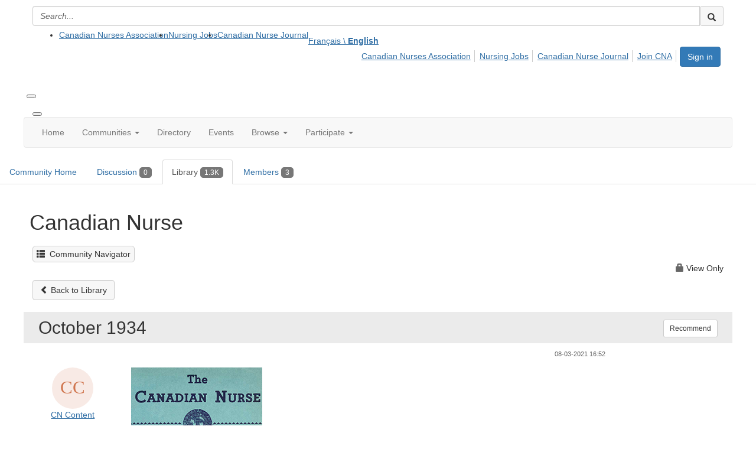

--- FILE ---
content_type: text/html; charset=utf-8
request_url: https://community.cna-aiic.ca/viewdocument/october-1934?CommunityKey=d320003f-c6d8-4209-a9e7-4fbff8be6289&tab=librarydocuments
body_size: 62084
content:


<!DOCTYPE html>
<html lang="en">
<head id="Head1"><meta name="viewport" content="width=device-width, initial-scale=1.0" /><meta http-equiv="X-UA-Compatible" content="IE=edge" /><title>
	Canadian Nurse - CNA Community
</title><meta name='audience' content='ALL' /><meta name='rating' content='General' /><meta name='distribution' content='Global, Worldwide' /><meta name='copyright' content='Higher Logic, LLC' /><meta name='content-language' content='EN' /><meta name='referrer' content='strict-origin-when-cross-origin' /><link href='https://www.canadian-nurse.com/dev-cn-en/viewdocument/october-1934?CommunityKey=d320003f-c6d8-4209-a9e7-4fbff8be6289&tab=librarydocuments' rel='canonical' /><link rel='SHORTCUT ICON' href='https://hl-prod-ca-oc-download.s3.amazonaws.com/CNA/203bfd2b-a19e-4cbf-a4b5-7811753a92a5/UploadedImages/favicon.png' type='image/png' /><link href='https://d2x5ku95bkycr3.cloudfront.net/HigherLogic/Font-Awesome/7.1.0-pro/css/all.min.css' type='text/css' rel='stylesheet' /><link rel="stylesheet" href="https://cdnjs.cloudflare.com/ajax/libs/prism/1.24.1/themes/prism.min.css" integrity="sha512-tN7Ec6zAFaVSG3TpNAKtk4DOHNpSwKHxxrsiw4GHKESGPs5njn/0sMCUMl2svV4wo4BK/rCP7juYz+zx+l6oeQ==" crossorigin="anonymous" referrerpolicy="no-referrer" /><link href='https://d2x5ku95bkycr3.cloudfront.net/HigherLogic/bootstrap/3.4.1/css/bootstrap.min.css' rel='stylesheet' /><link type='text/css' rel='stylesheet' href='https://d3uf7shreuzboy.cloudfront.net/WebRoot/stable/Desktop/Bundles/Desktop_bundle.min.339fbc5a533c58b3fed8d31bf771f1b7fc5ebc6d.hash.css'/><link href='https://d2x5ku95bkycr3.cloudfront.net/HigherLogic/jquery/jquery-ui-1.13.3.min.css' type='text/css' rel='stylesheet' /><link href='https://d1u9edeg3iwvk4.cloudfront.net/higherlogic/microsite/generatecss/b8249d0a-b579-4209-a4f7-448da3d2136b/0cb657bd-26ec-40ec-92ac-992ad7ed4a15/639010669124700000/34' type='text/css' rel='stylesheet' /><link type='text/css' rel='stylesheet' href='https://use.typekit.net/bkj6bps.css' /><link type='text/css' rel='stylesheet' href='https://cdn.jsdelivr.net/jquery.slick/1.6.0/slick.css' /><link type='text/css' rel='stylesheet' href='https://cdn.jsdelivr.net/jquery.slick/1.6.0/slick-theme.css' /><script type='text/javascript' src='https://d2x5ku95bkycr3.cloudfront.net/HigherLogic/JavaScript/promise-fetch-polyfill.js'></script><script type='text/javascript' src='https://d2x5ku95bkycr3.cloudfront.net/HigherLogic/JavaScript/systemjs/3.1.6/system.min.js'></script><script type='systemjs-importmap' src='/HigherLogic/JavaScript/importmapping-cdn.json?639034437943717813'></script><script type='text/javascript' src='https://d2x5ku95bkycr3.cloudfront.net/HigherLogic/jquery/jquery-3.7.1.min.js'></script><script src='https://d2x5ku95bkycr3.cloudfront.net/HigherLogic/jquery/jquery-migrate-3.5.2.min.js'></script><script type='text/javascript' src='https://d2x5ku95bkycr3.cloudfront.net/HigherLogic/jquery/jquery-ui-1.13.3.min.js'></script>
                <script>
                    window.i18nConfig = {
                        initialLanguage: 'en',
                        i18nPaths: {"i18n/js-en.json":"https://d3uf7shreuzboy.cloudfront.net/WebRoot/stable/i18n/js-en.8e6ae1fa.json","i18n/js-es.json":"https://d3uf7shreuzboy.cloudfront.net/WebRoot/stable/i18n/js-es.5d1b99dc.json","i18n/js-fr.json":"https://d3uf7shreuzboy.cloudfront.net/WebRoot/stable/i18n/js-fr.82c96ebd.json","i18n/react-en.json":"https://d3uf7shreuzboy.cloudfront.net/WebRoot/stable/i18n/react-en.e08fef57.json","i18n/react-es.json":"https://d3uf7shreuzboy.cloudfront.net/WebRoot/stable/i18n/react-es.3cde489d.json","i18n/react-fr.json":"https://d3uf7shreuzboy.cloudfront.net/WebRoot/stable/i18n/react-fr.3042e06c.json"}
                    };
                </script><script src='https://d3uf7shreuzboy.cloudfront.net/WebRoot/stable/i18n/index.4feee858.js'></script><script src='https://d2x5ku95bkycr3.cloudfront.net/HigherLogic/bootstrap/3.4.1/js/bootstrap.min.js'></script><script type='text/javascript'>var higherlogic_crestApi_origin = 'https://api.onlinecommunity.ca'</script><script type='text/javascript' src='/HigherLogic/CORS/easyXDM/easyXDM.Min.js'></script><script src="https://cdnjs.cloudflare.com/ajax/libs/prism/1.24.1/prism.min.js" integrity="sha512-axJX7DJduStuBB8ePC8ryGzacZPr3rdLaIDZitiEgWWk2gsXxEFlm4UW0iNzj2h3wp5mOylgHAzBzM4nRSvTZA==" crossorigin="anonymous" referrerpolicy="no-referrer"></script><script src="https://cdnjs.cloudflare.com/ajax/libs/prism/1.24.1/plugins/autoloader/prism-autoloader.min.js" integrity="sha512-xCfKr8zIONbip3Q1XG/u5x40hoJ0/DtP1bxyMEi0GWzUFoUffE+Dfw1Br8j55RRt9qG7bGKsh+4tSb1CvFHPSA==" crossorigin="anonymous" referrerpolicy="no-referrer"></script><script type='text/javascript' src='https://d3uf7shreuzboy.cloudfront.net/WebRoot/stable/Desktop/Bundles/Desktop_bundle.min.a7d331f9b0c65264e32858060d2f1727b8d66415.hash.js'></script><script type='text/javascript' src='https://use.fortawesome.com/a1777ad1.js'></script><script type='text/javascript' src='https://cdn.jsdelivr.net/jquery.slick/1.6.0/slick.min.js'></script><script>window.CDN_PATH = 'https://d3uf7shreuzboy.cloudfront.net'</script><script>var filestackUrl = 'https://static.filestackapi.com/filestack-js/3.28.0/filestack.min.js'; var filestackUrlIE11 = 'https://d2x5ku95bkycr3.cloudfront.net/HigherLogic/JavaScript/filestack.ie11.min.js';</script><!-- Google Tag Manager --><script>(function(w,d,s,l,i){w[l]=w[l]||[];w[l].push({'gtm.start': new Date().getTime(),event:'gtm.js'});var f=d.getElementsByTagName(s)[0],j=d.createElement(s),dl=l!='dataLayer'?'&l='+l:'';j.async=true;j.src='//www.googletagmanager.com/gtm.js?id='+i+dl;f.parentNode.insertBefore(j,f);})(window,document,'script','dataLayer','GTM-56DXH2Z');</script><!-- End Google Tag Manager --><style type="text/css">
	/* <![CDATA[ */
	#AuxMenu img.icon { border-style:none;vertical-align:middle; }
	#AuxMenu img.separator { border-style:none;display:block; }
	#AuxMenu img.horizontal-separator { border-style:none;vertical-align:middle; }
	#AuxMenu ul { list-style:none;margin:0;padding:0;width:auto; }
	#AuxMenu ul.dynamic { z-index:1; }
	#AuxMenu a { text-decoration:none;white-space:nowrap;display:block; }
	#AuxMenu a.static { text-decoration:none;border-style:none;padding-left:0.15em;padding-right:0.15em; }
	#AuxMenu a.popout { background-image:url("/WebResource.axd?d=YAYach_zykzn7tRotFpEUpRP2KKqCfYL5XUaVgP4KBQCCiSZgQRlnNNA2-Tg98gyjhmjxmMRhDPjlLKUo6KMWUYxVuuln1fnnYhyKeWrTC41&t=638628063619783110");background-repeat:no-repeat;background-position:right center;padding-right:14px; }
	/* ]]> */
</style><meta name="description" content="View the selected document&#39;s details" /></head>
<body class="bodyBackground  viewdocument interior  ">
	<!-- Google Tag Manager (noscript) --><noscript><iframe src="//www.googletagmanager.com/ns.html?id=GTM-56DXH2Z" height="0" width="0" style="display:none;visibility:hidden"></iframe></noscript><!-- End Google Tag Manager (noscript) -->
	
    
    

	
	

	

	<div id="MPOuterMost" class="container full">
		<form method="post" action="./october-1934?CommunityKey=d320003f-c6d8-4209-a9e7-4fbff8be6289&amp;tab=librarydocuments" onsubmit="javascript:return WebForm_OnSubmit();" id="MasterPageForm" class="form">
<div class="aspNetHidden">
<input type="hidden" name="ScriptManager1_TSM" id="ScriptManager1_TSM" value="" />
<input type="hidden" name="StyleSheetManager1_TSSM" id="StyleSheetManager1_TSSM" value="" />
<input type="hidden" name="__EVENTTARGET" id="__EVENTTARGET" value="" />
<input type="hidden" name="__EVENTARGUMENT" id="__EVENTARGUMENT" value="" />
<input type="hidden" name="__VIEWSTATE" id="__VIEWSTATE" value="CfDJ8OFBbpW2mztBiZi5kkUTttTasxCxFZWL08Lt39hyr+TejlcrhalZ7ENpGC6CBrfMh/DJ1MZBuV3DYATE+LzH8T6Y3FsUtlN05RnIFNkdcEp9nXnjSH6puIIGx/5+RjiGhkN4XK4ntgRJGj8zHWSeoaYm10W+Dd+u2y0PqTkkkmWpzL5rgJk5nO5wOjQVkxhQCisQgGaHX9mUQFDvAGSDOaUaHepDsp+EBWnt/OBevdM0bvIBQ1kL/usiJUmYC+gDBAV1INKLHGqgWeKO+tE8LoC8wyeKPZtSttDKvToBWKw0erHPTEU2f6FoAL6VUM+S4vSwJMaYX9lQLLOKyYYcwPUeqvEAGT097FTI+3f+UmhQJxVOO8+sUVdj3K2ey+Fa/1NLsFPPLhKTNFYB2uB/srP3hsWi/sX+dL/dGFb53t7UVB3qPlXqJSi8/uUKJIfcO+qqL1r7jegj4MMHjl3Cr6EL5by0fypzUN6zV6/vCdyf+Hk92U26VNQkH3irjfJW++9mpeoG4IIHtU0ufB6mVYdEi+zJ3a7uDkzuEMLwDS2Wwf4SRp0lvdzmWt+MFiHCv8FivqV91wyhoJbeGdTrof2cCpCHBXLY8s9104scF7PY9RPvFxU5Gs4L/Zz4trkEYjt9oU3R6bLfwq7UMjD2QEadwshjfduriqvOhLg1y2NxlqYVhkEhw4Q8FHGNdULmrTaRGEvaDpnSjCb7M++35gWlWxAp3xC4WpibJtldqb0crJf2sRI1RIRt5VZAvWvtuwbB0EwWyeoLNo2R/iJLiLe1My6QqtOe/oG3rmVHNSdZDk+Yb8U0/2exF7tjTpW703Npe4yBPIEeUUHoPmOtqj2anzQg8SeX7x3EWch8yFBdy6RQ3j6etyXI0YLIdbcnM7zvJeYjOdWxoK3YQdLKxwcPVYU/Gu5hXDkQJ/[base64]/yBjbjos77bduzMOMaILlm8nTcv3D607rHuYOBvQSB/7AO4c0JO1y/[base64]/Gp3FWh6nwya/xmp9Fnf7noV9I+ZMkVsFd+ysm4ghq795JhDfxJxrETJ8WJk2cWpC27UkSzjwexixaMRm21JTPxZf1pWDGy8076/HIta79n86dTAGNMUwDe7qRitFCDx44/v+UMc868KzbTkwaWk5Jdsv4n1sqFPgOnWfNU//9vc7PMYVA3tJ93/AMwuaLXehUA38VXG3Wu519OhwVvUtm491tSgQtPE0G0MwdeE72O8x+HEyW02dlQ12dvEyzdZF0Jf3KxRQRPCB0/lr3iUgRBOIOw/lp7Z5yy5/ZhVlleGaqUvAE962883cbJEINOt8nOpOH6xHrn0BfE/UuNlPVY7u8vVqFdLfpeKJu8eyLkcN7pKGlazSyez9Je4PLZ4dcZ/F09dvjzN+7iB2UJffY1ApPWj5HK3ZihXCr+hdgEygKskTL82iiU87GTDWrM0pRI84lIesU9/QgEQzDcM7mG/RhhM0mmoaenJg+69WKwAJzRQvDwDMLUWCyaMR38t24yVfbmM+n3YF8tqMVlF5apc8A2Eu3xYGDMnWIxAUJV4LA9Z/RmAcVKD96La4f7VWYSKSv1MVIfJc+hmUQOjbDqshstTaBcFPEO0otQz56kMmj6fQ+yIu043b9dA+9lYIrI8nH7ypf7t5fj9VPvfB/n70GvKBnhCXlx4MKxA6UjaVy55LaG2D0uIcZ02S4RKIU5Mi9wr3n5H1d00JBP42+MWlKh/Qq5OQUZ94JEWruy4ofiboNE7c8dNndDS2zmfXwc98NIO599FyR2hG+69wG4EGVdifsLS4xmUkd1XFLwysVai29z8sf+VZyB0ts0c22qUtgPW0YPWsxC6PmQ6/uXudHi5uvwVdNE3xFRIQkp76Wg9FBMYDf2NmmCc2Uur0XZMEOSKaGpj+NzIg/vJVMUjv0X8VAwoWXwKHWt2t+TyUWhOhq30h0KrVFGdYqwC6F+8veJL0BMY6hjnmvNiTNIHquF8HIjlTMFRgqOhzkU1WTMRzFoQS8o/fb7F1g5otBmOoSplPCqc1gEttxrn7EoPiSynpju9O55nPkYAMIVOfjYvjAEA1ycb5jQ8gPIDpLSrtLjKK0Rpwy9ncWjb25ZJlXQlJqJCaSSCOUyEhpj12WxC/IvvpgfXPooHzzAEKdtRLlt083mQ/rPP5cedmpTDmkq50c80virvZgK7Cb+ScI7Rg/Wtb4qF1fYmqSvXkRmFeIFuu2ZMw5rq2RJGJgHXto4ISDGqDN3C9cujFfbpFBCFh8st/NEFcmqwhQwfdIHdr6ygXlYSx/42/HqR8iG7LosAB0gZ35/VkHeng/yTXVGWvDYwutsYY4JJpNo9qz/conIv3Fz+1kQlJFEAIpKMKMVvdvzm/33iMGT4eJeZH/Rk1b/Jg/+4W+Ci2kw9LSjCVyMOXoQRlHzJHT/np/2A66mF8X/6SME3/0OdJG+9H150S+9CdG+76n53mJEYSb8cPnqUXLysGx7Ynl6sO6RcpTdbSyIFiRj0QeCSC6lgHPvzxf7n3LjDNDIagHxYij3Ad1482Bp3ee1xlmBP2tB93/mI/UEvi74gl5VUIuRQbFapzHB3R0IhQn0vdl1XCRef5ZDU/c1FsvbQhwpWA1Nx5parNI90OURkA+rmNLjYoMNG1QRDx/6/vywPdADzc72A3SxYlbGQILCjxhZCNY8AqKJCznPgheSsBfoVw6Tdj3xLofHT/YyCgrZ0ptUIojZywpvHRr42RdnRgzq2GriRx56xaoofO34+0PyTdhrVwFDaDovBEbbSB/RUYMiGjKoIM+M/mOG6Aa5WEEajGCNWblQ7wO8slp7NxV24TXenPXVYc6mu4DZZcIhJD1O+WE9rn01Kx+GvVUzE/Zz6lx1Zit/sYokjAvmwYm3DOvvMRQtVKfTz55a1zFhGKTGWp3pN06p5qk3G2D8BXDfxwltOkbGp1AenJ32CPxvefKA7kLwHf8n5SD5vfOA/39LVAF8rUbCOhDSQMoPXcfK9jSJvZvvYTlIl9KC5fbU/+j7dWeloLnpgO6o8NLdmgEJ7aWtacFAs2Bti9QKjJl4g/7xoxwtgdqZLzKRE00TOdPueWd+2lheZMhfczIRPNM8xJYgDUSzxcDDXBTInMQXv68y+HjJmywWdgSribImze/IzQxuefYHDXfj7HfpyC2DFTy93wRAYr45oboZyZFHa4VWTnGJqm/IBr9l5YsgIfBbxcoBY7gLhB5AMwvc1T8IKGC6h3rs8dxD9rZfFgTWfKjAoM3YTbUaSbC8C2nr4cD9//Sx97nBkL44voEOtQj12BU4Rr74OXCiU+Ezo2XzWs/wWLMEQs9Pk4AIvMDFJ6zxwWuIrTCNqRwxKVUC6gMIBahTeSjpIsWu4zyK6RLowo/x4aSbDCyLQxUC8zqEYTIbHZbzqvaBj6QaBPkOqEvDdkMjloCh1WSltxbxihWgGUhI3RSW5CImjCrwtPy6/jjeg5tMH+XXYt2mDI4OVfV3+F86xYwz6RFflTRxT/WQ6fybQMHk6LVTMVvOhozqxSa4Q/[base64]/vSrTVwx7m01eMWKBSjlEhJVHwMGhPjHgvcCVs8Y6h/sFIbS2JBlcXOfMOeaD0ZfQkkcI9KR5fGZPV6ZSklA7FYMgMBBjGYa5OoKJPAityYiGJazIi+8/jeVdqfjI4M2FoiN9kIHtab4igWlOL0jKl5qzJAehyEDuh+z2eCsBLsjQkQSGyQtqYLEO+6vzIfqqCMsjZR6AldyvHZT9xEM7We0aQFU2Cociu9UG7aspA3sNpWprssd4OU/wLSlicjf+kikFBZfUroc6KX528dsUKQXaodg8tgkl/IdztqZG2Mqc/g08A4h8OgbZlZO9N0fQyn9v6lAC0DofbaI1/Kl0PeaYDRzxTI8vH/m8qz0Jr93DdaL6MPelQqtWdt8BgOoetiD/cQXKdDe9KFsyg+NdPBK2qPV3sT0LvUUyqqZA3+wdD1lJSR6gIxEU16EzbDEndAplXjBozMgxgXAVnwi/3xei+YrF1fuvK0K8XRz0w8ZRIFbcS7uIS32OTBKRclt7NO/ExJ7MzvmB7i8NbVq2TiJuxOmjcs1fVUrlnm4JbQ/btkATELsnr+aw+/t+i/TDYRr2LlSe5FgpDd1k8mKZJo7uQ+X0ymtOV2IjoC5R/1vpGe5PRnuEXUFFtTXNd3DG9U0fTs4EaSghmdLQI1hUkKBPnoITPOXEhYd4/fLOVjFSYsc/I4qwW0UBYgrwzJuXmN5pmViX9WfxmkQFGWfEXWqICjwbjZMonz4m7T2ESRUjBjgd6Uf/yw396xQJHjgCVFTR5HNv70voSYkS04t+a1C8+7eXbP77Apjt6LGq0R9ibOmBukpgCRyZRuRBaeZSyQMbIadGjOLHVYsoA28r0cfYyMuD55LPyB+EYWTSUnRPpel9f2xrCFhddjHkbCsWb90JgqDsGob/suWNNZeLmN2KQH1qJ41habs7YyaWYvz3wJU/Cpg/4aHq5Gs5hBdGdVDWvoGkxc4oqoYfxJGHAAJ4RXjH8fbxpGycGJAObYsQAkTCH64pL0JxvFlbjAoGQ/SaaX9GyvkMdNxF7eiFRjqNwU5XOEss5av7tvDAHo/bt+LI97RK1O7tHWoCr58iTUs4iB2pkXt32VUQd2ZtMvYFALB7qyh+6T3a4aAtNav3kSH0RWlamcpPKgULpNdjSHe7/HUG4D81Vdwe7JTxmsQxakfYp7avfVvjfCDi7MamIuKY2XzLuOKfuOhEeF4smooce6csSm8GatdqA/vhFFmCer4/SqPFhlgK/mI5ugBMkL7PPCEJACqSaJNDLa4z+HU+eXqMd5RTKTm/88bQ8uIeyCO5MlU/4QZXQK4Ace4JFuGSrFavObs02Zqca2tgVqlZnRp3LrrrX5+H2Jioj9yiv/H1HTRGTvvFmix74TIF1DG2pvZ9EZsJXl3894eRDskQVzHnDKrbHzqwQhfiHol6DVhZRxkrXrEyR4mOXhKHgagwMHOATD+kSv1BwZSb/CZ3ia715fntVcCQhzqhb14ovmJKJLSgwx6amZKJgKJifw0Mr0tD0hW7h0Sq1mTDMweKfV0wQxqN0fdCWPjwQ+2RAQ0LG2eHtyXCTE8ETDdct4YcgCv/Kk3XnpZfXFcDR57lTWAzgEvUJ6X16TuDRjsgSrGo8UprU2nrYaQgZLfxooOjx0pwzxu+yeh82GT83kvd193hyR9UuFqPgMQ6B1zyVdJHQf+FzQfA4eN23jwGfdI3ElgzzJHO7ynO0gHhJMfMKgBzoIytjFRb44p/kzSBE/f8zuKr0NlSHr4yMeMfTUCv7lp7IRKt83wJUzdx+wsm4KGOjpu+C1TxNCiITBmrjlE6KzNLdXrdxmHmRBgbth3KpbcXHI3GWK/m6mEDNoT0fmYnL5Gygz3n7dSkPuSfyp2dAb77BjkkMGSwMUsmpDlALnWlxzHnKYusSnbw0285Pna8NWpaYELcJkFwQpx2z+A+fPum6IqVVxNH35BPwseUBKb2ChB7I3TGrwjxy9cYczHsYjCWnbvDyLE0a//0EB5pp2yMlhXwc8HU6AQq99FP1hokZs9zTrRUaZRHE4WENBfbasPSu2hG32V+nI33sOm4UFHaS0gYkvuavC0sm+LNPNH0pSeTj24kWrGPSjZf2cyEdiBHdkgh3JIAOglLLCgxevUy9RjCvNJ5ggo5/oVgG7wrZSivLP7s+fzJxWydVqxgi7SwuO9h3m6zKOa6cWvlrvlQl2/D/H3TmFB4xPosw0cVXRPAcw6hoIMr018bBTPHJd7RdDQpRPIiqkwFNdeI4NoMz2RFiJz7O+uHespvze2cAGfzvICcrWFoINKpI0yc8EVWTk4vzUjzm/Bi4iN6vaoDpzWkE3ZwAxXAAkAO/NxvWaBVJlmyOCRXcl/obqQwrUM/Uq1f1Vcq0gz2O+vWCthZ0VYEjZSJw9IOq5M1hM84nUztgTBIC+R5k5czMvg7y1K9DEJZVlUcxl1NlAqsb5iEGm4bJRq3xesXBrpMcLVUzyeLLU8L9Sr0Z+8q+1x3KRwRIWooNw5k/8FBFFOL7PcorRYv8mpsDs+bKyF6JsaAYvcGGj39G6fW+dujOtADqv5OqzdjahhLveKKH3xt0hAXgOMWW/nGwTRayQqGl0c7M/Ru4kBr3J0VLY2Zo+kn5Jqk9SLX6OjPopfYI8AwW+de7KlBz6ro3U0wruxzGBwccUh1H2dqVLhTMPwU+0N9p/keaiD+1BHmvfqh2XUK2i1hndWwbrWIWaq/PK4ZYCKmokf84R9Daf7HvbrR3BUCSVcwqTa8tw1AN2Osk0Wt+e8ju/[base64]/VlyyEfalbsX+f3kW5WbERGeq4X3nUoZGAyI77YN48f5e3x0IKjEfxiynDDVWnNo+UoY8su4Lsj16/vkQWlb9H+NlN2J+ehtco0bZKMYNx1rNaCUt5KmvC0m3TDAK2PrtZUOsDPtON/x1kZeTbc0HXyxLLinilm3CIj2S6lz3z2554pFpK7syUL+eib3pMb7ZP36c66XEaMEv9p4SbaBiyY9OoJuG1od+SSc9wRyigW2VD+z/NGsatTsthLaKkdXzJM0R9TMIlFWiW7t58gZ3JD7mx1fsoDy7rqSY16tpzARRQpQukIcQBz6kifuanLdR943t8VcrqZx5zEyO4OSPaMM8BwGRXZ/qkku5Tqw8Mql3icOrK/0QLUkqImf1auvq7lKjhwkrdQM49Iut77lVtRh8LKjVG+z+q90XJlv/5l+byAumjqzYbnFCyeSd+t0U8ONVgOT2I3SzLdutwIeo4/4JWhbT2k6mpQeU2aD4ANqxcog4VGXLtuVtKNc4l7MHPchPLN1DSw2/OMV2qrqx5PIX/U28FMZz/NHTQrSnk02PdhL2uYdbLOtndgno+oHNA67rwHH84MEF8JmX7avvujjRoOmLJGeUHuw1I4bv3K9tvrmEUp/YwpKYe8riMHQB1BIdC7wM3ME11w7evZNlEpwU2JzKexS7IYTHxeKsGc7Rm+keoQ3UN39VNsuplwnTciKucEIR7+TRStr73Z7xDmAvAEFehaAGSrcNTjC0qHLdfbYu7iGDMCIBnlgJtdRWNyan23nFOPdfPtG6ll/A3NeSHqQNgweUOSGLBg+IHnXynVBMZfqanvwCSpPIjnQOZvGuoaj9jlE0VrvwYSBzbrT9WiuxuYZqYBBa+tt61wHpI/nfPOzDG03CUJ4L+q08Whdgy0gJI8ZcgO7mGkDtxUB/O4AWSAO6IoScLWk8myI5bGvaonVZxJcFZGjUIWK8BKWde7qTTs6291hDWeracUSD15NVIbfsgfpFd43Y11dZxJnxsSAT4m0tqrM/Iz5v6JiZ2gNHIQtkVyQXd9iHqj9x4gUpTcH3HgUclMFTt6sRrfDnqXJmTaxXbFNtk0Av3wpzhQFLHzB1srpHQ8WVnR6P59D+BHGmdtn4WlPMpyKCLrlDufS654lUItB6T/TjGYSsntcuwai/rHAm+orhLU3gb7rtUTl/QWXLva4MiQvwA+EwkmDd5mVDmWsO4OGUHrFZBKpO95VEUXsfTMCuEwkz5yxQazPjZzW2yOsP/A3GVVL5gf73eL+S/oagdH3bTDrIcKVmtAIQzSjn0krjBWigOqGe/7+XO1heV7FObcuWcKBoOlnAsiWzwxOZDw0xXQ4pf23QE9tjvBTVk/jg1JWcxX0cIe7mRISgc7g/+xIjg/tvsyLb44oVnRfD87Sagks2y9rGOCPq6NaDA5PPvZmrVd/J4nzZxlIISOqx/q8MUfJNBC5TfkqQnQ6HEjbm4F4jzsfHijVfKebfTcK6pNKhW7/1Hl6nzxkNh2Uii2+uGA40V52b+xlLqUNpiPNftLjtR0KZWjPzB6BFyIPCEEbNBB7uzGaJTcXPCN57Xg+dOLjT66ZLa7Ag1jwjLszn8jMjEbZKO5cJCtKhPp59/mlSPU5viUzBvZY51nehT7PAGRzHa1OYC62mpE4d2bEozAbKrZL2UQnGbbeu9GwhuASjm7xaNFzyveik0bBhjRdHRaZN10P2WHXwiShK0U9pmizN/T61Z6HPoCKFB8gJhmbRkZHgfvSXrJtN3rN2ev3PXqA84TK7UDmVLg2AFjmp0lz52CQhAfCxVwmmJX/iABZ/o3SVUZZjk5zZIjRewbQofIrSzb1K6nAlNkPHZBWGowG4Zcw5Wg604rO/c5SGEzcLtk9rlOu+pu27K9fMslwy4fyeQImqez5HpphTbknDagUxA0/zd+2/qyf8tjgzEX/RFdVOmtetPNixjLyDCDtGsQWfUy7KMgUlviFyC0DdX2AyMOvjz6Ui1/e1l4pfhJ1QtuU+p6j8w9YZqGMqia0n8Bxi6YcHzkmTxv0GQXvLPdcJrnZu4aPeatgTRkP5nkON4LTZaLG97wS/SbCEckhjatpOV9WOq5CPWpe8bryClFF93Z2nFMVx/RgfBi/yF344uNggfr9x27cPnJVdsfc9Z0SMxyPCBSGD9qbOXX0mxa40yWuE/ALGFUa6ITmwnaVqUYc3Blt/8+gJFfuFb6cgnGhuk3GCKf0X0osxw6JwoAnTL+QIHcTAUcksrFOxb4JeImLYQ9lGMVTOqTt6Fy0eNl6edc7fJZgemaVKs8d4s3ZzGe8f630QWsBaM8UtVSQO19tBjtYhextn/DDfOZll84/a0prNMs+IQGvRkOg4Df0DTxZSm2AyK80ufzIj9MreFYTDoCUjYb4ByiwolU5A/oyMTolvkdhkP0R/MB/6Ng7Rpc1vOrkmWR1XkoXBBolaUZCDw61MHmWcOafV2kT5mH4h5nyCBXSYVCxdhCunbuEpsJXJqw3Ujq1mGB2TB0QxhNr+Gwgb/Drw9yNZAHaLy0rIc5UjGADtUa0N914/mDOCdBkR/jnUEB7X/7OkyZEOhlculTbe7sGDLR4TEX436Ikj6+76PAAjIuDVvlGZ/HKi9W+R0IIXGcm1wypm+pKS2BwaEzYQTWY7cvw17RU8CJ/6zF03Jg73cWdMjz9CMviKNnX0zmcXQ+m1e4H4aEjfp1DIDzv02ZWNuJFBPwH3AjN77RK/+oRYswDCzNcI16kZlBJfjbXzuor3rZHVC1Rv1jKeEhaOvNN+KurmF349/KYMNN9l0VJOwJ/ARyC1QUeWM4YNuzw1ZHTWsXq3qVW2QahXV4FUEidbiWKmeZUKxbdSqOx/QXZIgI+ujFCvhTh+2Q3wpkEQV6tzplqy9ghaaWPgYjZpVO0a3zUJmnUflNGZdjcjuqS43FDq5MPtex4kCIfXSE7Ik8/qAmkTz300mpmeQEuSmLOXkf71HWRhGN2t7nk6P34ushn+5C5UOxRPIZUw9XkBCHVzG1WM7JGpxGesGJeB7Hd9/6W+8uIymlqRySdK4m6Zq51V2vEyBpUGLBHrf1neOqSZYBYtVYIQ5adKvdEU/hBuuG2MSE2hGH3mW9B0odY0Uks7fjd8yVxJVGytPv2kWYA9En9gBAGeI9CiaR/mRXLbIC+GfcWDncqoKxA0ugl9xGWfUdCC3oMjCUQEexik0jKUmu067AIJNh87LjukE5xkNbos2N03j6xYUAbaZAAlXSpx4kKFnzT7BDqVz8dfROTMpwbINP6IHBTgnu+Vl+3AVhPuoKkT8br/Cy2oCQxakQR/LFEjEkO/gH3GESI6rRotIPVQdEomMFVu9D7llLWGPjWdDuoOhqCC2mRc75ooeOVDkTSvRpBsL4PlSCb8/YVZTZo1VKB03WMgEkyXKaFdQ5tMVKYw/G+IOiTZdCJL9uvQYVLCtRaa6SP/j3UL1HXpNjzcaFTW9TTr/WHcWNEo1lJrfmScNPXItKDvBCesvbogSSh1pI//B67flOhYxRUlh6KXyLOPEMekK/yK2+Jkq2I0KUaLsL1sM+zsXk6nSdfm5Mb8kj6Q0b2y1nRdsm4YutN2ZUmkI13yQ3Z/eQbFgJOoxc0ZWtU+RCTBbKwuUWJUNopQhWaXRcU2aWIbGyfKT52npA941KZmA/53JIIljbpEZDbxfL8OotSuYUlCVay9PBEt8gQm9fhVYUwwDzJkXcs7qnr5ITI6gQuUa0c30hdbC8aikFDAksUs+YoUOFXzCr0T4d1ed7AUFfdbcqpDI9FvVQ8XVNc2e4SaQZlG/Tt3euJpvxS6Y6r+mlLGbii33+Vctr7Pkb+yN5/pMOyPvsPQCLOSHszciK3E8y22MeKO7n7ek5oyh/Mpd2ohs9NT39N8+7wM68sEiGShI7LMZrGYQDLdCGJi498TeUEZsdCJ3QzxnnBsASlKvSt47b6zK8PJmcK82o/4rplNZdxDbHeU7EMzZn4ZAZQbYSnmBOagsmn3MVcsDQcewFJ3CqqKYWLdZawuls0C+DzyaLt5No2a63lW20SwTgqidy2C6IAeeNtH8Dd//bc5hxywsr2MEbnhQMcrhdvF+PqLRFO7/hHno5V5lDuD0P/U8ZDSvXnsBJ5gMSf3gYkR1iYpkEyeS6iW3wVLqEyhY9KV5XH7QeSKb65A8qaYIHk1CZgdWwftcTg4O19+ww1jOpyzOcw7VsXHGutMR3KvZOxWwmy2YzRyh6Cc/y/7R1rZl3ZWnpCO92T+0VbwyO3dKRuoy5Y9obU5nokoEvLblhc2r41qNz+I+PMuL1y4RZ+YgwxVaPP+djUuz1XTdeqtkh8RvHJ0nadPhxEdfN2iLNlKhHu1sLB12PCSfv/i4pAkRjWlMEXOKz+aYvt7e0lp7Hy0HjXB/1gNtmcef4LuREKWFGeuB5JoLe3NDQB3foda7hUTUicy/UZqdcXbi9t4H67NdsXvLlkPbAMtmXzMzGBLtHYBu/dc4U7shd9vCAQBz1Cu8TVGKSNugvnCfCDtsNqDaEAzKpQ64cFp/9xKFW+xguX/MTbAnjKneveErvK9ndhdnZVSFM9KbvG3C3cPGDKMC19Yg11dGB0C1vhdh3vge/5lTv5UybL6NYEi/jZto5EW3BiOIqXKyxL1611SSs4J5bNTQ4qCHLA6aa7uDMDfVVxfCPJB0X35ON7806h0eneDUofCE0eZOX2uchAgGFCm62fZwUpSxv9m9Q2murEirzGEAhYMy0Y2WI03gdG5gaTjwozY8Rwx1tzAX53Q1YzHYl0Xjv6Zx4J++O9RC2eprEjgUUW0yFfgABM/JsMA3ZJzgqil35Xu+iAcvDTum0hlUkIc5V/kau6/HTg8oTAUrTh/NMBdZMHBx5aWIS4csOzU8i/SybHF/RdIFObcUjT3ZTP4v8szTXojJ/vEUCZzwe3blxRfcEAuDw6QOyNDThkRigUHtr0oAUcMBBhumvFvlD8jMrlLPAw8F54MyKNY0ESgIGlP50ODIU6LbRfRF3cMlNhGRZqzIXEKzfbr7jlCPQdxK7QKEboD6x6bO6tEAieIzFn10NPdOevtTvYNuPYbEtDcrDCkQHcknmSM4ZiNCUPaXIEdsJA/GTDrc4XGbMykMEb8r7V3TvzDem7VGSjc33sIZtwMIbfdAife5ewHu0D0JeG1vQ4kfXy6XM7DF2a+YVWF1Iv1lvGc2JjYaNqJNcfP9HKGv2hj0EXH+RP7vdh3S32KMc/XY2WoBrsVlkjoi3wRydneglANNnr3iXyiXk+ENYTZ/[base64]/wscG6XaiyfLv/oRvPCX7h1C0XErzyLm8Pw1Rx9jCAB15oyoSTW4SVFI1LPwyCXRb+wvrF0qAChlbFbNaWIMjpaiyr38zcT+IrHvx53xe7vps1GZoHfMlkdr4vrn3Z35ixOTZPMqv8aAVxpNs0pI8XO8rkAuEQ+tCPkjkMUCaSJmkQ/b5c+6D5RgvmlBil51Vt9+IBrUZlEV7hJ5d4GZvYDC1b6jk5IKplYsHEvby7YRn25Zf5OszkIvU6oS9xT3HYnpfmqzooUUpStQJbUYo9P8r6Sji78/AUjOVYl1p0L25urhQpYMebSe7nCDdRS8gUSVUIqFpRJJraZp5C0idk6+0gvkgBMZyqRj+ZFl+qEZnxdmJBvXkChgPOhwUQjqIVYjxsB4T6dcEsKoOXmC2biuLQI8uM7MXkw2VzuJxJ+L7wHG+jPxPW/iN9NEXMIMcX6o7dBrgS4drEtS07A8t3WCYNNfOaevg7IoZHggJ+UV9KsOgWWETov5yUKnubGTCdLGneBnbb34+JKhg+bMJXlsS66qw+EUBKCdtk5WqpGgm+EiDejplD0G9AJ/+0nuZxIBzopwsEsVTo3WVBazyhP42C8DanMBWaGemGaPe8CgACt1mColxuuecFy/BWklTxg2DUT1h1xL/fibAPnbIaMolwwnK+goW3K3pVNhkH8x95QD3P09nHL24SXUT/4VCZd1ZoGn70pZgxw/5X4vhlMkzOodC7CjRzn3tRdK5/avK3YFmt6s9MXhOsJziCfpBisTM2d2ri3YFbIb3G769hknFWdtGP8cVpxQLaciwY4xupHX32PCSfIyT8xY8tr2egI7be7pcPqknX4n6PeXhj8WCtJ5mQUXrvsj+OC55IMlDuhHVV/mIwV7+wvVnPeb+/[base64]/2fZgYMiQyoexrqRkdlmUI7h/ld3busq2jxQp9sXh5EINrRvM3gbjiqBrQstKMZvoCh5zElK5BruaMU3xQr+5JRn33vsvnyHrVPbNW50p2JpWpLYO+gwgHwT2OkQ5um5VetGuT9/kKxSLrEMkg6JxKMVq2Hs5ZSfWaB9uRveyA4AIQoFaQInxCkz22ZCqRp6dy/McgXwzMS4cUsA8pGxDtdkKCGRe75N/zqjlEovA5w7xYBAsgJGhx5vCEJMs7sAFKw/q+lrZwNu6hzSksQlI1rh0yIq0agSs25yQG33W5kUct7P7VaMZWxpNOO144x+y1N8B50nFrPY5VfjeL4+sr72ToD64v+GQKJDuuY7NxQFj2srGYKKN8xyXSUrOVTumJE6Nl7bsDX4G5YXjGT/RWjkwt4X/mmUtmxXTTTgb6VdaTz6RaCIEPNOCidNVQzIWvt1QOeA0JtEdfAIDOMi/6gazr4fzf77RAdg0DSN4wAWf/khcYgeHRQUmyC+LZBgjcAOgC6tfH1QwTGqu6W6hzC8CLQkAXyFBo8eWZHJ5o/xnkSXgbjpTYk1ZDCfLfxGUk6i48AEA+AXltQUtJnq1YTQjaI5uYzb1DGO2sNBht2d2ImLjKmUGzFcMqHhGGjBMR9JAe1GHEu4Pv5ZIxutGCXy08f7IDk9LuRaf0EGt/CvffAayrTwQQ+r6u7ZBTGiN6khshpZfc3rh+afPvhoWAHKLFpo6CVXEvWv+v6qfo395su8gv4G7W2P/CH4UeZPMvkEH7xqONOBs7MzVOu9p1aWfISkXsfvnSyfXfVP52V23HeAqmoEuRcvfoQAEFJ8zDK8/U0z2XTgttINjYVjM7WDR/Kq4YK5xDFVZeziGhdJmnsJIeMELJ3OXtRWsTCyNaQbP+JVfLmJz9tOyQ0Av8I4zaRZ5W5zYRq0O3uMqgNlbzXCtTUm0hzu6vDroyH/KOYkgZ5R3bBF4TxIfvb2Ewh2T/wSZLs7HzUYx3bPqH5DEgb1vE1VHerJL/6+HkTDQBJKK2qyDRXmlASp7+4ofrL/T5XQrAFcjpVBCA9MtV+KVVBOdDzBIz2RO2BRDqFF0UfB/sKoF/dBGZiSAFJ3tcMNp4Ot9TOl3MI8ftcM4ESuGMXkwh8PJj4M1Hgs6A1cZ2nONyeT1lkP3NfLKI/amrKhUCoxxRWgwYL9i3MDKmQcX2yERoL4q3aI6gTVYMrwo4Lxhcjd5yrs1c29JzqHCDoT9ySp0VlBnEssS3phUBjwXo0Mh185yeB1EWcdd9v2lC0Rjp9Xv12dMBW3wi5aq+/uwo0ZuVk9apwD4O+qr+HuQFmH7KbVZgnuR+A+kENh9GI9hSy2LhqWy7i6ZQgYMR/rvPZ9pSuP2t163+gAm9k1rhpIycvKjnrtyGVT+aHejboXnb40GO31iZEQdDfdFRCBsxeHbrXjfaXEJx434Ensiw1By+XDX+hemTr/hdJyeUjGP2ofyhw0PuB+mbfziEnEKZ/PeeWW8MlO2CXIh87BRHqIh9McUICFFZp0tlIER45qjIIfRIreibDJNaFh6BA+DhST/9RacoNwvWYQLk6A2vCjBxgqRfmRCDLBkPSnvmrts2De+9kZj6uEQ2qG3MptGl44tH5cp9A+t0SF+76Io0Z52rRWKqSi6V4yVTJKVgHhWfos4SF9zxcHEddMeWpwISeIfSZ3yygO4CqDEG2OA1JDDnwDF9LLPYqKyC9/OOnilE92zKoshuTap+Xy791Pq2o52Ud9VfPTSP8J8+XkOjZgIg/6T0IjmQKbk970dCAWB6H8C/kRRjkZiWCQbPwK4sFtgjf9jo2+Pq9/hF3j7UdrX8x1hvozbtNTDJP4wYnhHRNddAwb55Upw2VwvjnqXXXMnAc93W6Es3kT7/1MpTiVjlQ3LKI4TLSVekj+KZSXtSL0S3HP6QIszchCt8sbC2lweLEqB6RFvwaKXpcbMD9+kxaQcdCfgPPxFqp16/Fwn22X8yTJsrs9HmKw0igsAFCFkgscNfLBMN9JaFHeBdnAnumhMMGCahZ/c1gRnaKugnWgVdequH5uQ4abysG9wQz7u7XI8wuSuPhA2WgbXgUDQjnCQQAa5DMNb6wJR+hmoF0iHx/DiHLb+75PM7cBMcjOQM4QIQo5aGfwhVM8Sox3UVGlGPfubHIu2oVdesmaXqG5pZK+xlNd2a6ecdkE6SP1Ce9c6h+hfmBFmZLnoL0TYonx7AtuG9BiXzVQABQ5Tl/m6RnKTiCfRFPOQJZ9hkSeGJGyUwpxUxSMQYPs7lS5qoLGAbz8LGUc9I46mmwGDmProWLxgkGUYIkVWR/JRNcYwhhyQG92zJqA2EJBNjRmgj5mPOWAafWsQxMW9tNk+gb//mXZqKCbcmw1hZmWNwlRejhqPLlx0vdn8ekZGxqqBoisV1TluRbELkdB530/wm2v6B7/F4UnyO4UC9MLg4+y917/[base64]/r1BTD33zPMteEtyZPou1D/ePluT2hBPLVtN2+fshOInPulspb0K+6UTtOZ1TKJMwQMRCN6FVodW5gGS/ggR62MQTkRHPuHCplz4q+orN1AhDwmLtWFZHlA16j6ggNLIkbvjLLbJYLXmO9T5chMws5+sTuRW2HHLmQDVY5Es6HtpR2hTTLpJL28HCE131hIIdoeGdEvgcpyBSv33HWP1X5x3LqZlPu0nPZCuDJZet71hzWLl8krCrTBKFkQRp4MzDj74UgA/Nz3rHSQB0NDw/xVgpefSp+eCslqstqJUIW5axVpU0vfQkAGpTG4jO5ihbJW0lGj0o2pQD/JrKa+TrnIEtUx855DgtilKp6nEuPEdACFoS0LUOUu9EhPyN7bsyvKO5Isqww7rKKKIZ5xJgwj8sgD6UqnWGL2RDcj++EGPYiIxNJJMcRrFiGl+WNZn+t+aYd1OLH/FLgLNrxG7Fkta1AwjOcAqkhI8UtEDqlQAGfgviI/[base64]/v4BnLmLOKSky96gvr+9Bxg77y9xKMyGsOrbFZshZ+FUVEfpDwiWiLD+cNPaa6c1Zue6WAnHXhOuZI7FkddL3ZYM+Ra7bbdV/S2SgOu00sAi4qh7AEqeBYzKk5c3ZB/YvKm6xhIYCo68gweFL77kKQjf5UhfHmwQBoluQ2A5gmmFDeKOkqoQQgKVjWaLzz7Ny5hTrqUcnSgDpwR99A+cr7S1kLpx9sD4wdubMdgidOtoASYC0ELBhPznKDmPbR2VzhSR6p7lJiNun5Kj3XogvAvGQptdn/LJLIpSCQDLxXtPEqV24rdtcOI41lamE4sp3wByC1QMlf35ApU1eeqjvyVCTcjKyrXDTrKSdfNWrvElf9e+68IfdKH44MFVtviSwTQ0JTHV6NQFkiobCxt7j3atjNe+06tgHhoPyVsZVr33Wd+gU7YcIKI8ijzoztpEJMMWBHq1wUnRreJd7lYSazXHp/YxuNvLVJk09D9Aux0s9npRUT96kmJawIyGckEdHcnmx7Zjn8Ak+LKSxTmlxorxwChERNLVej5S4UWLIz9oqC/uqPv9cHiXMox2mWT8vmvaP+jwLznr7rD0Xbvm9xbCYEPeJzht7ChBTC7KFA2OpiZ5F3wkb9sYiNELZtmrlo560smmbANvwFkNLw4bry3/wRFzRej5nBuePgiyf2aGrfUB7dBf3R9+kHAqJgC5WAKVOErtK5Iy+TQgwnp016QU7eW2IchdFSsmGAVonbd4OGUF2BUkw+rylBPjs4Q6hRj5x2M/yLweRNQ6aQHAYK43EGJdYjGNXi1vQu+ePaniJoWH+ppdn5U2TXEqsx3DpfP9F3aimp0/IwZY1rCzxin1jrg+lj2xGK6XTeYiwVwhccb+NfO9Qh7rMTlSjUC61b81cFFyCl5fGzlDATpgDp1j7k8BL0SbBt+IhPcg+B2CO4X5llNOMyOdEyLD0rP0XcljItNw5SQ3HDnynW+4f11RfnMXP2qSVvsNQtqXx/3+kDa+c5Fny6VLjsHnFt2elBTNFR5oJh9+xYudj6BQyIZZx+B/SFyr2EVa5ZKXv80PRjny/dTaRHTN7H/E9w7RvBikzzHWL0UQhi5qOdhQzdoyxPGMnWTo13kU8OspCWCet0yfy13Ydb3EgUbSEMbEszULbmeRBkLbg/UPu232cwZQIxXiU6II7HWQeqtvU1As4n+cHu19Dr7KHmobQMco5WVlUEJt01tSeQE/i3ejbINSn8Dp650pwW6vCa/PfTXNm98/eUkGP+rF2kql3pMishehcXfmF9ZIiFzpNrZLs+9FdVPS4eRRb+7zFDK3d7S+Hq9BWca8obyI6v2wDFm96BvEjbDEfdtvikOJjUFK7oIffrMwfLUMaveWZLaqj4MLGcYpXOa/om42yWloWBQQIOkI7C0YN8g0ZJZmNi7kyPVy39dH2qYy545Pz62wEHULrkmQ7ZpAqP855ED2R3yIk1yvWpHJI8FlsMtWFyAfvMcx7rvKfhgOkzGKDb64E7SOqEJMTrEDDs4hAY9TAi3XrbMi4pbBSsvGCahY/MM9kniEuSCrhseQB1AHYNayeMpIwnKbulesicLxBHd0l+7p2BtTyVCREFLWwzzAk5kZ9SC0I8aigNE5FhQQ9z+PibEogTo6uR71NJMSnI26XWARqREDLbV1q1zwmwsgI+m7IAW5h0fh6qNgTAerPORUdTgHpQkvlK749vjRvRezQJKrakemjQcOO/6gDrmE8dXiMfTT3IkNLfrCYQ3rqoP3h15wyFuJAmm9EHHG0HSDQT08V1sadEJddYaahWCGUScpZMxgWvMObK1dW4HszWwFg0pG6yz5F5h82boqwgFByhROntyQ8VlM6l9/DKjyX1WGBTgijhXS6Cf+Es9NslebmxmTkTjOHzphdL++XnGuJ9nh59/ebyDMm/kKkEosww+NP0zYE+WkOYpKxoz0cCjzQ9m2ELeeDkDqM3PowCzezQD7wBfPr7R8lWz2goyChUdz+PjcbZgsfCeS5nRgvIiet2pNhLpFUHDwPWcJN5hMfJmJtyXYWhBlrI4qKrfJyZmorElDsN+AV+5eImWV+DWA3jWXW+Z9P8fu9P01DUa1lXnHKJnnL/A0evWb132rkZmWyjSho81WS8VKu/eU0ib2S6CTK4phw6ixHXbD0g+2gdFnhAOAUdzJ5wKhdI9e7/3yVwXp8Vm9AfELsh0001l90eLSSl+UzkhWKsh6TrAbH/Bv7T53HErR89CgB/5aOysyRepdrXRNILS3v7hDhOJt8FbonedofWGkJRe1I6yWTs9dwW4De2XVAAoIUatnbaQGBBNLhLnP4z1OeCu2Q6VXN5CDqHXxBsaR4i4VV+hGOOAw6cZqiNHOB53b9OhOS9fNBSE0HFEMPmod+4SS7c9KCyjepcAOk2sxFGFVC8YltvAL8uNhtFmZBFoA1AF/3v1HeJMMInQ0/Ox0HmOsjIQzZGjqrTiBqi2btR4qqwdoaA6YtPJ0gy/gyPCoSEY055m4IHRewto6zfrjsxf4Vmw4o8SOyrFZejLETvDuhOtijD020rySukGuCKOfmsUEIMjkNk2B/eVqSEsTyhr0vylikO/4H2xxqydaxyOs1iMvt0B1rbLr4ARTmP2lSEHb63JhnqMrlc9aPhlrK3zK2Ub8VKsB2n+hOc4kho823LUUuvPCCX+V3M5aGwjuR8GsrdwAiiZJT0RITJPvW5sDZ6Fh+pQPo6gYzt/wggXI+vTfcEwO+YWY260kh/FrSnAALxyNOZxN7tVF/2adZSqKcyeQw1hUZZdpcmiBzjV5OXT510GPH04A5B9/bYba1LM30qCn434OcGh56YSFXhfTFkiJE1hB+HH2K24LDE84ydgXl15RQdW3IQOFoGrbCxXew0LHt8uPuY5Udv2tdvOoUWA0DW08bFoOYbHif/+M44GCiv/Th/0p1BWuAFQ4SgLPvNFwMEzFIcch5Bhfda4A9PinVyQqA1AIyq7FCaQVNaF8cJ1AN1Hd8Nw5K1dCPoGakhUILdsYFeQunn8Zyp+UL2o7t9sbCtRG/[base64]/[base64]/DIqaBxgV4fmJV+5sToiPfILZhwublDi4bkwd4wO2exqR7fBt13JLyl5sHazkN1f4CThyVERSBKBjjVkHveeNPs2tk9VIZYiZEf0+DZaWGilkjP2l6jfne2QFhdHUHOlQ3mLRIZocvOAl6LeHYpkKbFuv8b5gw61GAjZJo2ioApJGjlleGrYaOASVs/egca7xZviLhdKK+CTks9CDsEda5+gWWhWLZMiW8uNwDM0N3bkX0QxkbGXQccz0+D60sBtj8rJvv1Sue13Vl/ZY3VHEw3DTYgAsxkkX+CXRY9kS1IgHUNoMJMrKgIFACk6VmmfMWDUfQ/6rGdYPQVli54Ggw3SoPqSivP7jIxqv/F+jUCFJi2UDEuKD3mUGLJoXxMNDK7j06m70Qr2nBvaf5iUTv3a8FRKbsP+qQoLcAia+k44Jyho4K+AgOCdkjClad+FvyzGGeH7vEE4zMH/D8fb3NPJc6yB5C8WOGMFyORhMX5KVvRlGfwNZab6xy0RvS/cYobfP8qG/KY7lO+cqAowKx9H6zjGBZsXb4JCy1nM3FMWZeF79NODAyY3NW9ekEr6zZfSGIGUFG6iopqm96DpsJ2A1zsXyVorutVlPNPdrSmILygtqguEnYTQsD8/0oEKROyZ6R0yuFV01qxqZXFvqSnXPoGcBV/mPEaRrz53JWaYf/KV63ANUpbmiRfKocDaufXMfXcps2C+8l9wY1k3gdg65CrAuLZWNJ1S9uTYDsACpIVlseyih3J3mx9ykHOr8GaSUTfpgSMev9QtisXdgqH6kcAd7uzLEg4xifgDGsqf6lkJoITYdjtJS8qkFQhggaoJDIqa/tkO8zko7qvNElVx0Yxxd4t3Aw+lnyYGB7DbSpVesp9+HVgn8ze0Irsa+7ZoPk0ePFmX8ji98yPfe3R+PoytADjUuYQszcBGdXY5XEhAQwaHDRk/k3/GX7uXrssZ8qRc58kY7pa8/OPd5d+7PLX5kobk7p4jMVl8VZ47Jhyqb99oN4GLn+h7sC/xzU+EZJGlXBjhT0RNd5p+7JZklQzmcfAX6mRxwtcGWq49Uqp9oXDHWQlUKSE0yGBlzdQd7VPJvvkvaruEfGxeXhgSxKQvXzlFyggXNquexlsIPZfUgFGeJUpAhfw7LlgEr1alsq6A2z0/WULZiaxn0weJ2Cg1QNgVAXpI2AB42UlWo+rmEjlOzYwbqCLjDzYtqFmCpQS6+dZdYupp8zQrMrCNtWmKhZwRcD68l/KW7ZvfscWzioVsBie5zHFqbUbqVwWPA8NvkfjOt8G1WGOmz/ikJcrXRV2bguPRJbH+27lk2RHq2q8YYX/KdBeEQt+Su6R1qvKd3QJm+iKlKaYi4hc6FG4Nakklf9YoKznYM5yt6wCQHHsSm3Gm7U/J624GrIgBiLck2ciDpgKBkM9GY0AC3nVB5U2mds7EJQT8el1oZu4iNq6vK11AVFiyEQZmARhbpT+LOGgS6Hv4yZRuXgr7Ohw9G/ubY39v+Nu6yvP9S+rW+9iFzVim1Z7aWdQwvsqdbxJU/1Zx06ckcBXE7T+s0Ut+shPBEg0DvjUHcSU1U2nG986px6e/ARH0r7DFB8UkxSeR4g41l+nWwE5UCq1+zUNqKyqIZxTP5sSpEGSvas8VKprwO8IN1i/zuKnyTF9XfzHVxw/F7Bly3XpLh771mT95oMENzm6RcsFpYPv6EdgBTE9F/o/aIJt54W4d+j0IxUSba18zppcMe2f9Dq8j0/GvFVXizPFPfvynoSyITaFp2eaRy2uXeJRebmq4XD65TaUJb7qxb0LDmicUdPzFa4IuuZy883yd02m9Ii+UaYogbZxB36fcSDfAYZ7ANC0pfZ+lWktV5GSZIMWJPmVJEX4gQEhYOiBEYXXT/wAq2+ZFNFTweav3ifZswo3UKt47W5Tz84UJ0P7yz25tkBVifkq09MsREgEGf6/9ruBke6fZ7mHWtlnXwsuKWYq/3DBHMfhM60mozteJSzUTpqIEUydZ6FHmyfqvLK95yZ0FhyVMrA/vmjfhSAyX1AkNIxAYjFsd8zGBp4rRT68twylEeMPOR0gYr0cqqBzzfSI8qaXllRWfUv4buZ4ICoxYnq7qO6r8lOgPTqOmaZjpVFfBaTM8z4WmPr3AJFOeVoLhZ0eXOHNBkBYe/gAKd6aJ6ydbXYh9yV+sy1Aun6zbc0RiOX9jYiQPk75hPgflYSvxEHilO4WacppYKakb15sJvtD21UfnwAANJ6BjUMfqYcPdkMyaPsrSeD0iHyTNE1viG4Nwv2XH2QncAhM1XpWnK0/PP0Vs7iWtCNkfNUatkg2zryq6b+HEXDv182qmYajuiEUE2lAyAz715iXjSdk5V8Sr1wf8Qw1qoPBImZp1b8/JEwUECucxeA57k4B1d2A3Px9yTfSpKVjKvtKgESM0VniZrgt1WNNes+mBawN6lUEBmyoMGM0TrEeuJll+Do30uuIIQPGym0T3FFWTslqXPmVsW9+nNHj2esY6VsKkjxBK41dWJesF6PrslAT7PSyTDyZ0yAZdmW4Sc4+f/qrAwRjoEGqWKEdVZcZlUhwxtPEumnEFxeF88H7jS6+NENv6R3iZ21MteuhecUHvf9nGFx/a45J1l8h2mw26qTqjw5R4a+ZKkgYv9beiSheRvFzpk1JVD4R3k3YvsglOVOMQBdTubhic8+1NKL8dgLACbXL/CLXZv1sROqrbuqtHJbczJRFpqWxSx6BwiXcDbdVNpqPR2Ytw6qbLFuQnlDO2dUprsOq+h3yiZUDIcrbc+5xVmCSLOnzNvutRYdQMLs2wl9WRhbpJ5g23qJxggBPKaOXD0Mb7z0TFzHj3N89sVXieOMwgNS7AGbiLwFdXK/[base64]/5ZHYzVi/SBF4zlaeOCKFhFzvxH8Zw2qDi7lHRqGJnrnFQSU7jBoO1RtMWbe6d97gia4RuvcvCKdfE3vJePfCTpCwNSomlBJurgnq9Zv6vrc/hRZ77yFMjVDYg4AVcJtpcWHNG95pJ+bfGy8YcemdFn0erNBbX3FLoEaDfABbO0e6WbB70xDqx+zKW2IdPwbrAQ4KR+IZ+HdeRYotjyHi4pgPahILirSMqW14nuW9xf5f15Q3/1YgCyE10E3F0Ny1MFuqWxe+Qlg5ui0d5H1HFjAHkvSwfK4xHGCLTX4LWQvICr08j8W3EsRAbsjcY3h+wfIX10X2eIKJb7unHseFnLB6Q91Z/DMUvZ+oe6isDmF7n1g6cQR2yN/nZPyYZ14u07mnPhOsdiiACUEWQt7T62WRfSOCSiOBdgY56TGHSksM89aC7PLp5+ttT0LWTkpt05d8zxxLh5dH6cIdVIHlRlXYoWCXnvH4eaLqr5xLDqY8YRwgoXfyqe875fs4iE6T3XPExf0YtqZQdA9sx+PZ95yOXfSfB/aJtyke2KrVKhw9juu0tF/yZVd39EaxtYtyzH7tFkBzPmcxwQWSt+uzKXFd3GlI/NaDnM0TYlDfRIgdalOPyDs2CyCNrZ9BIbd4aSuMOHI4KIpVGG/F4OO2W7nWjYROg/l51wITdAyTIrYhUFavMSDSZ43Xn5KCxLLToD8WGSVoYUsCYa3z+zbGn7kFBb/QFrVHhJYeep+N7cyGrhtbvrqeGNIVuBxoF1Sgri0vcFeBBmVvkzogvg2EckZfslmQ/z4qEz5bI5U4/0JASzn6bADGp9YVuXA9O2OcJMn7LDwrAu5neY/5Uy09CsmaGvvlBDX8QWHpl9jJGZucVP3Yy1+M5rtZ/YyxgorZG+l1fBRT+CE4hbmuMwEjpcsJ84dCSXf4eKCMLdIv3AXXzDpIjQCg0N6S5NsHfVu4IY67p56ZUXIHm+5dOEWMbET6Fgljj2o8z73uxRx30QvTCY/46JjxMpabczx7dYPAFLtSTCUsSsjZtKYc4lCE/up9IBiKFToQF8pcnx0qqdNf6RTPc49qbZUoPc37O/hnWE0pqlQPJrnfUSMUtv3REx6GT2SJ8Ubyl9qSbJd8jsujUmyjmxl/Epk6z1LfPAoSZyCljuoUDaH6/DNbpI+lgCNyo5ZUYFD155uR71Io8BaCKFeXZriydgZghamcAc92TpZD0ijOEGyUGZCA3VHO6iKotAmPWVAZfPZipuYlz424aDPRdDDDf58I67Dv/1ieJvtO4cJwF+ubCAmQ+ABZYOA3XWsWjGfK7EZ5EQsPEA2Nh5q85H4tLpEbv4fne9DTgp7hUB3cM0HALjTW5SWBDz2rPtg18xUOMRE+/jCy1zevjpiS6UoVC52FdhG6rOEMawazplu3oc1PwKAXBIFC0PS5JanmoWRQ/OSBpI7lHiNwc6YxVv9QU+ARNPtwvj2kLDrbvT5HUv68jYho7CyPT3gxpW74vnHnkKfMctCque4Tsbcn1km9O1LIU/HiCdg1egNYqUC5WQT7wDX+qZJZndmj5Ul0oA/sQDADA9aC+Bc6RB41/SzVUtCF7mINUEgdETfMc5NSJcEdM4v7b/VkqraIBWZ0+WF/h5FN9U2ZK2VhndcFN6HMj0wDbaO+HzNh9VxhyTuGfOqcvf0Sa1G52Znx6YJJ7IC0vw2AsrTw1dySaBM8Db3c4Bf9YleIkG8vQqX90EQrVMU8gJ3vtLPVPg8li/O77/xO45RPn/ypAGFmFZpG8bLgA50LD1vS5cYnVMwFFl/Xzz+mqdVGjjR9wP2JSXmlHtEVWls1YSBbbGj5Wdr6iP6amDOmhMKwPIJh8AyZ3PLVHSaj6CFI9fCC62q4a3HuR0013EXt7zndS1vDTe7AKq0kb7G/XBx41X+Ml2ht9qGkYk91kJmTNaTXWF9kAcuMhYYwEsRuxVMPJlTQzX/SlfHBHLVbVx7tuSGP1jlpJIzwyy29ypvWjbWfubZjiDmTmS2s1vSLH7OWn8z+eUpE/UlOGddtryVoXDPah/kYXPZRDzpNt8iXwR+dM+hgD/b7edc1Aih/7nUumephimI8/[base64]/6kT9BSjNr/KxcA+04LJrD8B5awweOZUZufuTZYEwAVeq+7EuhRRjq6t8TykR9m18s+Sh8aTwVsk/7aa2FC4CrvDWVGGseJ4Zr9woPSWbAOw0mxMI1GJNSGAPUC1uCIWRxVPuzcuvHIdcX6ZzzCzW70kXPUBjuyiwg0p2nfnwUCT06yyyT+bq4wJ11cPUzApJH1RNBAi8W/[base64]//7v/q6V533v4ciUd+KGH8spYZVtbCP+EDGvPX2hV/VeEks6uFFfqamFfX0GjiCn06pIR/0ba7UlPq4VEuFqkesjVAWvmr9g/mlyCUZ1uEcgqzkCAr7M7wYFbczY7Ubu2bMqSxWZsJ/mroJ4z/G4YpxJHH002vne4qX58lvK4359XVU3KZniNvOKqf6TYFNw3QfTAMJoOn57dRY+W9slq+8oFQUa+GpZKuyVGCWxYsNcg37cTcz35VdkVKZJWipHT+/QPO85fIwbr73SIsfKDOZwMkkT7GNLqrIHHKXTs/YfbelaS6wNB0XjARXYhmwuasEimhBXuJSqLCksu10NbItQE3x73JXCQbJO6sf1DKrNxmXbmb/ccVssTUmqlXMGGRYV62c7LSdai3lizXMyT5pwkLEzvbnkPgSsL0aj1al6vXjgqiJIlH7xZwYwNe0Adt6YmumFw8KzZ3ECVS3/qb+jxzlus5CdCKVhobhVpxSGcftEO4RhT8rTxh3jyE67mHZ2K/qXzcWAFtjXBQOSYZK5NmN/larT4rLW+G5SU/qjWqeElaRMLsA+9WNxpyyf9Ht9d0RzsPptvRzMFuiPd8YboIS1N9oA1N9LW5mN+u24bPdt6ct3N9Wi/aq23lRmV+o/03ELWtETPGamcHXbXW5B/[base64]/kBuhRnDdTIKMUUpHNiHZkiObG5M7HPSaWJVmGUPZcGfYrMcsDXtceX6L1le75LLxRKfqPiXriUICJ4DIAWBX/ukxbOTD0h76wvIhFvBQGJ6316lYGDicM814KA0oCxLCSKpXc9M2el2IWtNUlVCohOlft5o5qrMMIJcdkt0YDJrzB0r1fRwPV4tp8ghmz5nya0x6XtOmyxcGqK41X/D4x+JrH+GxibUgkJq9CKjAmcAiTMe/qPDpvk8IZkbqM7Ll6wm1Ft9q7meg2vT5xg/Hh2f4KGQVkfoMV0mZC/532QtCo6qEUJu7FqQEHPwtrlujyhs/b9fsfhXzZqhcGwjHiU/7GGj6r4Y2dILdHlStr52DO8GlaUkFsLKf4bi+npp3999/[base64]/SbFoDTOYYG593487NiH8omv7Qy0x9Mpdbm7v5Xy+kwmUCV5AWNAVHsF3DibB4WwP+KCwUsrrBF0/GCFWVYWjbzCR6BIchmezzMri3zQg4BW1AlVle0KGpyiF1p1hTUqnof544dXxqDmUgyBpW0jwVXC6vLDKVCqXNIZLSia64Q1eqfpcJbTLnUeQr3SNh8SOJwcAofrVcWMsHPoqyI3meA3cDYxTdtvOMm2Kv/OuQ9ELlbUJAR/J71+uPSyDZlUVa2QjNoD3fmUZsuSVY220SZyRY6diHAbuI7jsN7lsR5vnfMFUcRv5KX/M9+uDJOSYqVkBwi4KOuV7HCAg8jNgceSRWeYEUxLLlJej5P66iDTXpMtnU+0NcVVOhE/wGlcs6vm9sKqXYUlJwL7fkEZcnZbTsKFf5cN6h67p4rDOgfQfNNl37w2y++p6s7DvUEGr8vCmgqojDUwyV7WBjvjFTf7hWhTkGaNnF/rC42t43c57BuYm9GKc+xvm/dEjULAId9RXJVa9z9rSZmrgxlG6+YDcvs0LgfkmA/t6/uztM1gBkUu+ouyz/RYZcJrMN8MYNNneiwKSHuZo9OGcIStVcIY+RKQDCan3pUSzUdtgbTrOMokGlrQROHue0lHaACkFlnewB98eJ5RULUbZXetxEJ81XL0EPAvoUbJQZaSnU9EEEUw/pwfRHLd3sHEjrHi+64xtYouQBO+sVrnOJjzR3uuTnq81i0kCiLCcYccXU3l3WcGIImf2SLscsGKt2PXejjNZVRiWxvpczcZfJ5YcZjBM5eGqKCYKJcOs5lSzwdzoHzJTHe8nYWsv9X7MqL0AGbxKin3sWO8XKPCphDQj+xBhGbg2lCT4V2d1tEZXxoYTVzo9dd6/n5Lsv4djwmzdBLola1ygR0BaXyek8kEtU2apWTi3syCl/[base64]/CMtHjRGeMep8OhO14lVWTYLK7WkJopx48xBzl9P/kyrmCDTLcw+PUEC9CcvFfHuEgdu6tOTGEn9zUMWc7vltubQnk8/fHfcpGPA/g8q7ireLn38tJUM0+PnZ7vATYutRujClemIs1AO6BRwM14JpSpA8pJ7p3/u2zT9RoQTuJGXMdbwc4xh18gH1n7RugscSE0jiY85fhTq41W5wBtxqu2HZ5SX2i5o49U1Q1aBNC1YMaArcGgj58LD5WCu/mDUWMim4OVZ5yIoJ7bEonwkC+sDrqBDUlRGMwCkDzynaiG757NxuST9f0In7PmxDGEjapjFS2/MJgwEW66ooXobTOcahbSJEgd4z+pQzzPMalq2JuHDYwet6dP5nspOfuq90/ptU3Rz9aOIb+qlAl9kSxgOj/gH7lfOa41JSwNxoYzxPKsKP4NLocR+2wWRz/l5Pq1iwVymiv84Vd+yOiISJEP52pN6kRhoNmSuFG8X13z5hubyJTUEbPUEQWgy8p87TrOhx8jDFdSba51Zz7YIS4s277RYhw79vhw2jt/Gccuo/GxMDe1ebbkWyOS3e40E7kzLAoEZRqrGQ4mCFyGZBMWjmlhKBqeIdZZQ6tXUOVPb/I+tT2U6CkcM/cfJ3OsyrlmBAF+EZqHdjr88NI8HEsUUdwFj7fRplxccW6NMbCOYapfrNst2onhn+a50rJQjaKzUTR7JO0sbik28byQ27pq0zt4R3z0s3I6Mr0DJs6MKpl7Tmv5vYX38y55+0SPO+dtmhaEuxE02k+Fus8PEXjvaNrnwIwMVAvxYrn2B963/g6tTSi813Qzq7BhifhlpQU838yPlyluwO3qstbzHgWYW/3lyTKpBSXEe8cqgqOjECpp5gljhNLUupUk8dkHjYBknl8OT/oJezbsxWtfYVTYhwgneScGZH+O/FE8srqH4ZnZ9F8bdWFMwqCQ48mxLplAfS2ZzX5tYM6b+DOv7eTmaD9Coakl8E0mixashB9FEAkGGYjV+HuYyhdjWaT7tEyq9VSxWnd1xYbDvEJYZcCcl+ie7OvkP4NSCBI8A+PYQM/RULmGTPafrKaoWOGcTEWTADMOWfYVRl43G447XjMCZIZjH5nOI5IlkQ79/saPpSP2NosEaEI78YPSzI6P1wWEdvHE66FfxMpVTRUK3NQdjiuGY1QlPuTew1u5/ibzyZwAJUksjHaxeJMkyAl9GC3I24/c84C9tTM2ZpL4dSK0lYYd9khmhJQlRgOkNIGqndqMysjVOcVQLlSW7m779Pk/OBJ0uvK3U69kR1NPp4aVLVM/I4savLz/8/Ws0gv++p8pDQL1j9pNGPNt9fouG77j6CgpHqL3Kq3UsFoPSGDBTYIVQayuLlZhQVoN0byp4UaHkIJs9l4kb2qBn/bK60AeHCvjq2xFwNcSh5IZUnT/pT2wViS0Q0H7Al1JK8YHiBSKUsG773gD9JFLsgBn84LuWS2ijiFJyMvTAVyo2/UgcHPNk4SuklSO0z0cWmNbhEh+GXUKBqB34R+SRFJ2kWBrhnSl+DxfBHR8+sHxrPuJKIUiJU6D26rIdlDds7BolmuMPumpLdGYxQVno8hRVBJJ52gZn2Dv0T6ivDtMjAXsghC3JsH0Q/YsdeJ6uZWHSfiNdD4SBgrqOiIGdx5Qts8UW3dOb6EDizWbfK4Zmw75UafDi9Fw8fVZ1UQj0v4kP/88NGobFlDlS5BpVMV1HA0wW0u/7BdecdRx9Xr6S+hQR6f790WGTEIfWFf8tSw4p3dJwiU8/96SZYEa68VQJTXAsRVJ8R2WLSlmcCogwdF+NpIfCemY7hGL5YF2f5RkDScr6mlYdwwqmlDm14r0zS8cptubS1FY6P2LtzNIr5Uru5O9GrRGwSBRsk0U7tQzpAvj3t6GIsEA74iz1hN8o6SHO78PxfqW5ln8O+qrmqFJQQRzihs6huKk/MkLSBWCz0lntIZ/ejMtd0HHk9ReT+RhZW3G5LTDNZiRGqiNLELxFjaGriETbJeb1mBkQu6ihYsnwSd1o3i8wJ1AkESGWLNzbjmxNYJXEJqv8Q9H3l5EGkBKK8zhWp4AhOCT0ZcuS6QkLx+WOGZcYt+WcC+5XCcFjBz1c0h/J4iqAPKlVvdsMTPclq16l80N/ws3cW+mZ+GcIhIs+39c1aGn4arZf/DgTY6fHivpCIooFGqyOBHmPUcdQcdlLMzF7t9KchSl2840PlVgHT32DsG/c56No+m4sgZqxekg3CSRMEHMHQY1kQgrXrcbPl8N48iNSR6xeBYWEptrfuf/HZTssJHV5RrURFDkc5dgFA5zz1Y0xGYV0RrnZZlapuJkVlDCo0qNB5eveLos7sIP6rZt56WNp9rf+2KPY6hcwD438YRqhB0BZVGR+//T853ofZSONseDVMpuKK5E4ZobD6jizfuK98IZQ/zTJ6Wed7l+NQps7ChakVXkW67ms2vZBWk67EZhAjXuG7wdjqESysdkCewLwkAadKNBQhTdXRjRiPvP3OOHFA/[base64]/+wQvu1H4b2X4M2HAqtmMSsdZ2yHpgL6eqx4N0Mn0RdkG7a+b4P228ltqp4zvv3F1b2Q3Y55T2x1Krdis8EBxI/XvUpxlltE1fHomLvs0duU2UG1cYwNWh7LzeezGpQa4dZfbpl8L5jbwASCvXj5x3rcGQgrOeWWRDzls3nsWB8wD/rEOq/bEewVFIwOPqerRFO/3/OknjDRmX3WxBTCNB7tFOW0/VQ12W5UhV0pXeFZcErKbXFFeSIsU8lP2bGzMV2HOher/mselfDDxRDMOWcwTnHS8cw0zPtpLtheRx566p5peKPbMYrU7csMeR1ifUTUJ2AMqk1u4/QO8bNtfKSV9p0f+9hae4ya8cM+IdPWB0ZCZT/vG16EFbNU9eJxJmpf5Otvx2e8u4rTzCYZ4KTmsENkxaowxpCwEDuEFGowqE3+wOMOPNVDWLNBSZCQh7fXGbl4G58Pna2IktIPI10Mto3K0x03OhCEGz1Ia/m+rRrtDE5XJENhLw1Jhd8xdwQVM0UyI211LdtlskAf+TeqLU6HCqaiiq7XJcSSBSEB74y4RGpGfDkeby9KBn640q6yRHPVvTlSSGH6KQ9QfByBRgTGHgptAhA8Ic/yjGHpq0ELa9Xasxc9LkbqxqDs9YFdoEa4NiJMVBjogr0VvxcmZ0+YMBdTq8diMg++dGOyIsosiDzXE5Q7c9Qvn04vLFbMVZJ/mSpSb5POrfGUujnaTuq0Mv+AHChF4UQaQJl48jjoGMBgPNRhA7rKQK2MxD1QItljJYOYs7mYhhU3eZLh9ieL5T+AUgKLVKu1MYeeoqWbkYgc/kxrEJNJGOCtSrS+QhX/XK+eHhFdTDLSkdF9iFb0EcUpdrMbReWTO3t4Y21FP4ZBc0A2XFLs1HhThTpEfH3jEIxF3HNSMeLUec9TBbYkcjX0fsWiWORifGqwgsEL41U6njEdQTgOH/oGrajfZpJSzuSdlpUvwPxuhKJeYLEW+s80pBu68bvvUQOU0xR+hyaHR7rbe3OnWNsanJ7Ds1nPwirvmTu3Ssvk8XoxjNDmuYDUO4aSzDNHj1zwQrV3SVPy6a3hX5xWa+oxxiRINhmHfEtTT4z3qM5/Og+GH16Ziz+S9hACHwYfX4MjjgtJuqF7a8+C0Vhvcq7ocMX0+Oet3mSkIhHRQe0D94PDq6DMBlLuZ+3DNLrKeUrpqZ/H+5BGVdaZ2wwPE2Ax8RO1m31J3wpDS2Ja8z31jm7J9yBWrgilrMwZsWkB+4WMprNtyH9gulrQ2VdoL+Z7bBKIHD7NqGDRCmificXD9hf7t0oiXltwO/WzvwJfD+s26haCBdVLwWr1FWsHIX5CBJ+UkQT9A+NXto0ptDAfgPNV8zULLqNcQRvo+VgHbQfVV4Xs931ufYc3zHy0ik8dFteVSXXMBJus09qmcvB/SDnyE+YtlLK3C/tyXno1TWPOPXmzYGLt7EPxWhvKZ82Ke18sjEKPHMdP6FwIGvffk5I91MiqWp50JshtUifDGegHwdULxT4f6tWJ6mZljnlK1wexd9GekB/XsViFZpmzA9QDJZ/V6XrjTOEKXENDKk4OS5uELyUSkK41I9bZN85jGFf55iobl0ADaiCFhsEpxc4t416CNe/k+uYwDaur/b2ZLih29y/Gql8Xad9u+3kmWhTA0mBB/KW7Q6pfSN+eZhtZDT80qaKtqzGSOen9diOM1FQ3V4p3+bMD8u7FEoE1nYuvACBYQj6Tvn0OQjaXeMdUThr56Og1ZssOoNBOha6zmdh7s/axqLwCqciFrRioGbsj+Rvurg7i5FyLOGktH9GOl/Yr9V9ISlGpmmSrO8TQtQsG+Z1KGQspdyZY+7I9XE5RNAam1KxblLANMrMMi3SNd/ycWw/YPxgXGl6JF6Ak/Y1Jucg3+7b3P5tDwEtGOdv+OMDIP6Ng4zLZ9hJupH6G8YKvtVobazzUKFMWYRihwRucz/XEMowJFo6lgUoJZZglLTk6zcUeXe3YJFUYwWAilmiYHQIWATQT017Bn0rHuWOes4RBWiqB2q5iBeYyyDLAhSRN6fvRkVUJ4G3qJ9MJ4EX7E5T8rNw6huk+ZufXVOVp8LZlUAxeCYJd/RUMLP8M33cD/tVLXUk4PtO07tBYpG1sRC6eZr1pnxr5fS/WBLrkGBu4t7gMpJTZIJakcGxq8OtADvCoLsIa9nrH2trwf6MGuHf3LDjQ2CMgvHrnGQ8/zMgxXkXfgsLktqSlcIVf9MA5+sE3Fno/q+cT/xFPzkUVlG4tbJpoY3Wxgv9RwiMLE9Gnpyx2qKXf0+V1EBLPkDqCNJoP4XfrB/QVristU1jiSSDUDOtRVeute1aw5+DdWJ24mP9FLburQ/bI5fXK/sNR+H521T2PRi/Wskorc9rHAuLFPSL3jfpcSy3/6Za+beI6cn/HgrLPOdlPzWscDO9l9LaCmuW/gsklj/z/cAYOJwF8uFXXttv8+9CBV2d1Cz12F4MuoPAbDRKTJclbF+2LXFJjZ+BRZHqiJMB7RdFGIB2DETyEhcvn2iyFHpvq0dv/z1gYxuIrshiZu0Er/By/lVGqZoIF9eZovcAJFBG1aKAzZO/D5/xPWEg6Yr9Y41Mu4iY4FjEDhF3jgEWflM1iKlJPxPh0hrQVy5ptbfUQ6mjvWlJeTkqxQxGZ1I24x9PqeVgQQAhtufGodYryieDoZRj336tSrDr0x7fqK3Ok7dX0x/aRL1N6A4FvNT1PnnyNZntjYLjD3NnBcPZCVkkoIv+5D2n11bLTFGKsH3kSKuy2gVgr4zy087HD99MVrbPMmHzNvfdQgjLNHPHLq/pgraETUEbKwj3P7C/LsfJitr2+OPnuzNrx7m0AKB4P7SeGYc4f/t6r+LB9YzIyq7bpk1rBSNUz1UmUjFCQ81pxNbmzDMJd1kGztPiQf7qYv5eDILRK4j8OMs6/d0vMBLa8PxDq7s0//[base64]/qqoi33i1gNsn4BbmPGlyBSb2/[base64]/pUCPNRmIwhepoHRw5QoofvOF0mhbv8mic5GJJZI6Xrqog0EKtwI1WwjgMDyH5iIg/5gBLVrDv/jtao4fPShlLIUv9IXxqKGkMzzb9B7iPSwIa7xIE0VF6UmtN4xX03a1dsy4oV5zJ31Gw1P+JIbP8GfD6AcJnd+7vGn7gq3zD+eu73TQxyWqzVcFCGdw4Q4lShcFGus5UV7M/slZuCmGdLK1tQiXByiCGDEcRBXFB/vmtObAjc0cYOjfBjJshy8t+dnOzNKdowXyv/VsUl18Xi2w8j86QruiUDmxuaLAf9Gsav5RWojGODopZplDj9oj0yjiyjz+Tcd9s4KxgTZqI6upxH574VUeMzZS2j6p+6qCnpe2aytZoQTTY7qdQzf/fO0D8pnPCoeRj1YSjhsoKAB5OOTqRyfaw1hwOKHC1f9maJOilesxehkJ4l39rGSrqx7iK0rdAri6B/f/[base64]/vzY/KWb3RmI+1BaPFEXrKFmDICVVe/e7ftKImXJXqkOZ7ScJWL4OgSxM0CkSQg6u3/[base64]/nLi4shfuwZySiK4mcWQrqLadWsI3izwDvHA0I4AFx5s573m7KZ8KmESaV+k5Hr0jLCnpw3E2xB93htBFwnbnHH6goJCjpX+7dLQZCoXhqX89kVvjdwHgmjdq5u5fmGqZ/7En6DVVtKxhasFkoNH2EbDd9Gd8QM/E7ewg9uGEnDb9P+SerBAaEUXyYlcqZ+TpAlKLFbXojUpmjCTIVY8R22dYfwDFyWepj/VSWluzkvDqxmc4Kn3xIB9JfOquusdlmEJ9W4aTcG12Yr1dboZoxkJdBzhvOCKdiKT6mTJQ/v2UA+Oayv2LqmPp3b9Z8uga4wjLpV93japG9SGxk5mk3Este5wTa7IjazMLjj8tiIIRdmeV/f6B6a256DXVCXXirga78LwpIiedtKL48O3gdcxV0hUdR+lmSNajES2e3v2AajLSrqvRg/AxZuPPUO+0D1RUPRK9MmeRWYl1FV1JXDLW4bmUyWngbrkSZ2f+sYSNBz3Jvi6DT2siYXsY73uYtxVPwucPBrOjDqGmDh+1C+PH30oPz5Reiq5i2b4BcBC9H2evnK7cEfCqwAYxqmsmZTfj5DHmsEfEuOcx89hHoP4hs2pLKFQdS+f6J+JTirJoN/E50BGearfCe8Ma+eCevO762tA0xggbAE9wxTGH2efWE3kMMOFkCl5K7Piw9wfz+AYrxh1f8nOMpq5TqYAFLcVGDUndYsmLxGgPOAOAGqsW9JS0ku1NHMaLMSxCRXIxW7eyUOaAxnF+xdGN6pTQsIWvyELugrjcgV961pcCSMJ/8whsUK/Xcy5prK7ZdvQ1tUuCLHyGAggePu4i2IGA0fvP8FBsHJtRdwIRZDmH3fFcqz3UJYZuf1+ltJIo+p8gjNzuCY+p65alvSFYofCn+//gTEgd9pWs96nMoqFG8vzelxStUXI8Wc9P44DfJdD7q3hK52CCW3IxWPTbUYfoyX/NzOnCyCLDkg/vLlkOS6IpHJ+njFMeSvnX4m3HOHA1OKWvTjdVaxPqAH86+hl7X6HCO3UVwbaQArtsXqNpZTTV/1QMeN40zypezmGnrHQ9HEwOJuvCz/5qKj5WfqULuXeyGXAtOWaa/v6Fc7nyXI0v0cNwNiRHdFv5KYZXIhuZBNgO56y549uMsZbqtyZMEz81U4UcnSm+bnTwHbP+dUJvduRweyINZfUDTtl/YalQTDewD7cTAmn5vfvzaKb4Av88pzryrCnhY+LeG8u7LyPN1WfQX56Ujo2NLFgjZ1NJ3xQfrf8fljN6RHvN6zfovklMxFo3eOqfPl2StFV/[base64]/1lArhoBpk/RXGREVAutf6QcjOWDPkPSK+I3fSEnYLblEDEymM38S4rqHWQ+UrvMO6ZgzQSDpvP1rktEa/7ISuhsllliIJyUb4oOTvmPCIfFVAiTA7j9gLApEkyWQJcdzdoynXEtn2qgVP4zxDDnx/Fgh+OyK0/cSbu/wD0N7p4Hn9htTulfNTTSKc0fS9STnZ72PhJesDQ/SY6ZRDDHmO7tJS3GKWm8nDoP5985xFA+WtIjeLVsPGm3Jw1OJT5JO7sI2WMcAYB2XubehqVjilXHQAKLatITfy1N5/BFBrxcbSYq7QxG6NHwr/3YFFYwEP/xG57DnUBNgPYIregYgGU61p621/XWlUDYgHd3BceKVp7AqsCKMQmpPpOVMnB4GAjCEM4cEIQwpKA1utQrIkuA9A9go4t9ZshUc8/uxjByxB6vS9GYpn+mVG8zHK+Nrc0pmqZO28aStgPQIhjWQSl0LW1PrxIIANzBvtmcIgp2Jx64L8vu++1uj2n/NEXsQNZzBqh2khOg9WT5sTYhDTR3jduLCr6EJ1Vr0XXAsA3ElsvHMT5w5y4cyZk7VoOZNfeUqpxpcfK7xCXUx1xDiHJyjQWZAZmIBH/mQvtC8N9gj9bqOa1Gj3mcBJbqrBADyaUgbV1zuTfg+07bj1vk9nt2zK/164DW08xyLSzcKcZvK+nKs3OyesJpizOuhl+ShKM4298UFBK2PGspOu1d4Rwl3Y0tLq7YSqljo/LUXfRpc4YoVYzcSvX7QQ7rdt8Ddi/1MXvssvV4V+whu+ztARINAKLqrlKG5WlmSofBfRxtu7GlEZ6c0btKcsRoBSmLNXGaajftQyfpdY9YJVWE35EaOtOM6kYVO50RRzhDAsuLKQJftRgM7mB9e1gobtvEwTjUsYZO9NjCLPaj6n4C+9s3BSNiAIM/HLYU9vrOE6DU05faVC95acG8tHA56qpSQMHduJHKqnBxWXPBfpv6SavXI6HBlSwnfU7x4ey+kRGjkQaZPExmrax3Mjk/pZ/elYnrN8lj7R40dqiuozSozchBM4vyeDMlDlfyg8wvPqX240LPBLSRpRsbY5E+/aEn4BrF00AznaEbixVDrk9vhPNxj3o3iMVmeZx2ZpvMNZTphJvRNAtNHf57fXU/s54nUKOeddnmC80UppX2qNSEJpFNq/zyMDL4GYHz1ZG2Xsqy4d1/w7dHrKDRoCRmeUKRnvVOZXP/6gk5ShsJVh44F69fNAm8YtOBTvohtQnhEc1yYic8qW+k1ckN6R8EKEu6HyO99mzQsyAYF1ZxtDjaa7NbAeybSHmuzezk97PjdyYhv730gVTrBXNGWKm6yrkYO1j6NScoTLVfXJGR05t5tMjtxlIrc9Ll/4m2ZquumnWpMN+Ay/KGtKyZQpzWJ5CCwCj3/4Cw1fhJLW7GFuXlcwKEqupt+cHQyJNM6JONho6qnS3eNGIZQHUl+KTAbCloozRb5IPNRxjN0mqF8G6XeP1v9f3SqU+bgho59Cjtql/LXMUzpDP0yiO79tiuKi8K12o1jp/E12fTbLufVpu9KYwXtSbdWIkFaOqDsoDPq1V2Yo0GudpXRtyyIa8VxEtydg/4td9ILxcyJgfDINx7tIukdc0/eJ/UOJcoyuEqEZks8f5nkjplCHtjCzm5ZijRQPkdUUzOChINcCE84oX6A4MCN9PkAKbKf+m1X+ck5EsDWn3a/Un0mk902YSmJa+/7FC/7S0JkTKq8a2fqrZePzieSPqQb8six/dLnGcbVC90wpnBPBTOK9caDqHcWl4ruk2qKMbh7KiUh5zga59gUAgF1FQJQaddEZh4YaMjksEfUWwnnEZSff6ar9p/fNTX72hWdMWA5R1Ubx06zAujNGtpH/Q9cHg3KSf/G/vR02PA7lkcCVO8+RQnN4jPpZ/jCJJKlT6wv1jBAL4EiMkuJmznyha6apDj3Bj9YYdDGRutCaP5GldQZ4PiJKKxhIMDvfej7lFXY4NAsRmJrEEhGQZyy3GI7QyXQzVNa3uRwhZy7I7nIaO5Cv1bgbKgxOBNt+8l81dm+9dcGNGpBzXbyWLaEkG3rmS/8yOxP2Q/R6oIuvmiNUII4zc8NEcxIzNLnmO5izafSvSDwkszkBzH4lT73rsgID8J4iNjKATFFT3U42GDWS/XyauE5zHqXWxlQvatyydvAgU3Rz6GMkyp24MppGm3WmxZg36MhElexUio7QeAD/Q990cXupeh62meQOFncrtoB+cO8Umq9xRFAwpvjyh7NWH6Jg3be5CnF4MrqahaJVYXLgVaaTFvUYtJc+wEXs5gP+V52+esc7cDySCRH/Au2lzLTX3/TwC+xUcXwsEz2j7VmZ/LAYWpmTvX++zWlI12S7zs8EO5bwwYV7L0B1HaHqbam8KERu+JxiqNV7cQi63I1OHhaqfZG66+LEV4z5JYGAWuU+o8fQCejbQC/0OuyuKeYWyMFdg4LQ0Wcdc/zcMBLG9/B5oNf7epe08kkfq+usTyJzE0apHt35tFvSwJWxoZl0fp2IjSGviRsnFpkLGOX20/F1H3RFHvv+LZtI4XuKcmsSiaoroQtiNTJbfF4+NsdKx1XPqYg8itE3epbWt2WZwI80C7t41ORfNeHI9qCM3OMfC/xD5MhPlrALoXDr6UNHDhr+Qa7Wa4U8iqurTl3tnTsQv/WHpehIVB3h/v+sqUbYELCpmZEuR2e70vAqFXXCNOoU3ahfxHiWOEO16sORuEZVwYByccmMSBWVC4H5OcKL/7i25ziAlBa+/gWZ9NjytgeNdDGW4pRC7u+vFrZLsngzgCdQ6KJGSTcTJKstLSuDVww3727WMvB4KlH/MdH9obE8oVsPgTqbChcupnFtDEFK8j+gG4K3AYXzcC2TDVsQMytS9ZIMueKOxw/81p2WXziiFqBtRMSPxRFRVZqDfBO8CSq0a4jGxUG3Dmz54qgeHI+nydm+hscNcCeGckVt5w6LiBq5dsLNFNCx8fB4ZO1AobXAF8if2qo2Bn5PAwSjg6tCqfQx9GTQ+G+PR5HJ6FihpPA5/+zRWQ2/LpJ4r/jsSsSHyv/AAN8v+oPjI9anfoJRN8ezjcJKJdZ/NZcIuQdMMD81lLSC0DhgZM63JsGp5xcBsPZTb3pnvgupddKAuKll6ittOIVsEcftd6rAGsUC1RwPOVBd7dVEXXBe/NC3qI8/xTVehw3PYtq2/7733W4Fb6FDXXOXRgz/OVzaCbbufQxsSu/sB2jHArNZPAw3HUBiVlliHfM6OjBuVXau4lSDbnpheZg9i8gzy9Az6jdVGGlpZBcabT+uiuTsfhmxgjYh20cGqpwv1pr0ZdwTmER/i9nt9YlYvvMZCDknZOOAmf8wqqLTMySxrwnXGYHNjWc3wztYplTa/aPrCkzDm5rgSKOD8E9uoN04PrwEakuQXR3DcO+w3V/uOLKe6U3q7ixtWT06ptFDHIDSNy1xGJbmFH3arC8e8LD/bnI+JE2y40wkFeQwtFq7ep1ZtSFnC1JWXOtobmJIyFXoL/r4pwF/zrC3et+hOqFdPC8ApDRzaf3wS4EgESyqTETDEAscZEoWPVi9BmtI7yzromOi8sxdK/H76YeQ6fQoYQCWcXyUXWK6e1L/rHGLxFm1BbbSHmItJn+tfKVjKrYCbVhZaBnDUi/Dw27yvQU8kHgOOsFLWOlVgJGNRePv3JQE5sQZGGXdmgO245MSznV33lOmAGqsfCZtJjy0dkKszXWez+WdBf8hWBhpgLV8mv+Vw7G9Q8Z7vcVcl/IcI9/rseYkBCpVJPZxiMPgT1EOGnS1vgrfxq/GcKhzBdSFP2K0T0A7/vA718TH3nmTRJlGJ6zwRxTzaYJvfOutArINDaQdprxGOVSBMm7g2MIACZhZI47x+6fipeLMpypndSA7s3TD2WCvSZ3tVcdRTfAVHFXC6fDo/WxT0wZdjBKh/YIDP+wBOZ8gqcRs4N8V3gGg4blazPN/tobLf4TDPytJMYIpareieC0DDdTiCrbY3ODaYpWIFy9NgV9iiw8WBGPR/AU69RPcZKJKI2kUgX6X6rxvAUyE5zj8ANFiGc4EaUHmhKRyqQZTm+j7AYgbgtHpH0fztBngSvHlt0dP5ixs2kKOf8LeyBinNjumzAJTTplbIMLetzW69Sj5zxH138G316k5KaZQtM8S/JBh7iBxN8/PBf/nk3ooIaUo36DkhPIPtAPWm3SrIvLKKrJfma6WCEMV4QmQb33jYyEbNUNFlgTQywJPf47pfxQmNsWRoXUQjEsTbTfn7ntlyrTCDKq5zjv2BoeK+dsLm4/LwkU5uhCN3UvDdmC3qCFBA5EjClIMYQIvSfPC17Uk02sh1iaLPkzwUwQL4njtDjVc/BnfJh0LZkFr6AeKcw/DR5A02CFSywP8enu66dP8C7gNHTU8zKJbhqaNIvWXUHjTrr/CQHl0kgbVaPviX4ZWciqL0dMO+LKLthpExhrsKwESheaJU4rixicg9K1ATlSqpIgZdtKoR+O7eJ/y0FnLFa/RQiSrCyhCEg0U47gaQnPf0uFHHtU82xgjBU0aqwfSXOj8Epaa5IINBRxbJqzKR+PfrCyIMNuDPDsubi8r9m0PR+LfT2Iud/ZJW7WN6mEcQASvjqvvAbuHlEzU0RioDTbQZo2iiwDTYKudq/ygR+t+feQw9S+d6x2wkNwGACpmiZIgJrtzei7YfAJykeIp/YMeGcetcbBdbteY9HeOOoh4GcwGOggZg1jY73AEcjQr+mwAK7jRPzvmxv8hRsi6+yIxZ1b5Dmx06Lre4veU0pskab9XqzULe61VzxtAr4Rv0d0Epp1mdWBnN+vJtmi7XKYx3bF+YRlwFYeTXeYSXKyyPRrTew14mIbjEqcefTy1S4aHhG1mm4YG17HW9Bf51+dSl3/qJUHn9ECZtLv5lERQHp/RgsPoXwz5GnEsHe0LlXFq7FVl2K7VCdxqNb7U9cxbSGeMp4MNvfue10IHq920w/EycjZ/qp32Pa8t+QB3cfNdHOOchCpoWQ6wuzHdtBthWHnzQ1tbmXEzg2H4KiNq42asu2QVc5Xn4hAg+wLavYKTU7Lx5AkZ9Qd8yQeAKz3hBLspn3reAi3A9/uNbRI0MTcFEJ92qIMYhz9+2S2EC+ZywODpH5c0Vp9dyshu1kZs/ytdqbgBJPYY6AvkwttAcZeaSnGjDdXc0sZUPeMtcUGj4ZIdh07Q0WHIjzvBlHwkARNjhX6kw/+U0lHPhG5B/+VH+aLM9ULoAUIgwnyU3t953Ih600LXZ7ZKqFopYr6ZvgVZP9ysHfMd3f54xhTk8rtkcLQ/lYuAH4q0UeYWR7XRl2nF/h5Hvv6rO7UoV188YqR4PnhsJSkCJfjcvRUb4FMHcXlT2EsnmZkPmF9udWqir5EzH/QifkUKw99Zrz5zMBZBeLMoTmD9HoxyydeT7+6JgZhFWwcuXCaiaI7J6r/lUg3BwVoCxEXt05ov69xP5liDUvdBmi3dbFANzWr1WsO/iuYfWO1dxBtjPCeSJtP3dai0/JwacmGbblznyNHHf2hEAoqnrokc1ZT3oUm2ut+n+4JJTGnQxHXRqHMtdcI9fUkMWpmgHrAQ/fxNx7IdJGZOGRbYzrfE5NYNS3wuSyOYVXRpX2x8Ca42jHkYd8hdcEgTlwctsC53OenUXDw/yAxliE/xLzDP+1mq3TeOTGEz/RUe2kmxpxcfD8nxBrAQcJtSHvjby2JIbgKkJm1DNpzROYnc3/BtH9YyNQl57BFozAqYyFqPz32nZOvYZpekC9GyFY1gtaRKcRBub5rY96wO+hqc+Tf8MR8UfcOz6JJhzzlIYhmOCfudKP32AVKRgvB1xeFox+bNC02PpwAUZ7ZWgPCFMp3NwEmRKsR3oJY7irBwKwSWXDm8KMwr8ZFyUd/[base64]/F+zMZ0isNknJ6pAAacqPHVY17aur7jTafVGXrq7fPc9h8mWXm5P7Am7PsQ+8SWJ5QhKE0+C0Nn79iPf9K9/kPsLDLvK2+/nMnII6/7MpSYyltFY9lobFu8LT3nSZw7T1XJ3HJahsEJdxAC4VLSloRHTcoMjYl14sGkJWrwHJzEv3xQ6KCQvHxJY9ZSLLLBnC7M4YZjTgJzpT/RYhkLDnh7hVZtDPcp91cyT7c6IaggPPpSssIDHbFGaXSl2e4497zD/PkVGMInZ3fScQPsdq/LUG9wA2JjyJkhStMr5IYsC6X14A0hbkZADnyjBKm3xlCPBoY5xbg+9l2nez4CvzUpQSdVypxAi54cfVEcvzAw845b7CLTxZm/sDKcUzcX4mJ/yZQkmA+QLLe9hLGcIGVicl+G2CVeqio9tDlc3L4HrOZpHSMN6d8PwM86Ml0ob8WMmNnuYydbG+9nQxMduHGOI1hhwOnj+EfCB0Ad5AFikYGkWgrP0puk2sdQPYGyfcGjPKxe1YB31SloQvYixQHuMJACtxEuPJ1EEYNshiZAtv/C3pA6QMy3AoBH1uAO3n/KzizRLNRsxwGwkicAWBM+2CLXatePMJt7VhyatqQPI/vGi49ZjTENVfASEZZcYQguixrrzxLOeBGu+yhg6KHC4AsDtmE0oXgEqxom3wHzY/38pwDzw+L9cHbYkpjpx4gXGuxwJzlGUTAgW2HRctVSv8aejGnfiB0gpbx1Pd2qsZwXhvfQJHZ5EGsD8Y1Mc8SIV9YPOqIUaJNVj73LapXXDGeafSIn/9JQcsZqxMKmOLD+ML6K8YmEy+lpVntr+PaTptm0/soAf/xbWJO+yJm82Vv8QxlmKFwaY1ZiNW7fgkUQoEgs82M5Ihd30Puw4JWdvi8mMoCj7rLzjmsdPoYNpsFuOkjo0SERcHLSdh6hYnk3B3xq4iNUwgh4fkEkc3TWzFajN2QXU8qyxcf+oRS/SpJY2L7drpfXMRzoIOFN77x7lK2d1XxT2oxq0aon5M/yexmwGIpXY3hFeby81wAFTTdT5KGyjbQFqc3HJOYkIJXYUCezgXCIyDCo4gEnNAoCwyGAZy+bwhZ1I6c6UpEeuMi5O7t3b7wBY8aYNMsXJaaqKjoE/jVQqwq1ghqa6KTNBGHlXM8uJXxbvFRhkdWXmFmtP5admDrzv3wlmWKBkYQ1J280+nHFCaVvBMtDdy0rY+Cqd35ykILCPeYm2H+E+h4P5YJTDV48VhBHpXqxUiJV4NpcIDO2RBlCI08RDCCknipmeThDV2AADIMa6oZOJaV/qrj7FrbC3FLfB+W/Zoq9+u+7tV4oODS1XdfZUO/t2a3YhkXFJaGvdQGe0KCRVvtNzzuQCv74YNGpAA0xUivsekjoC0/GzRwqUBDehsQwlZYeHr5wkle7ezLA8MAkW9Oe1ewEcLdKp4ZeA78bzQvam6Uds8G5RLUUpg7d8Q1iAvqQvQOElF9GyDyvB6bWz7ss8O6S18C/gfB9193rm9x0cG4QXZcy8Kit/1/ZcGa5VE3ZMsWydNzGHaMhp+Bop7uuMl+wyjp1sywwoEO4UBd/F9E9Hf1xqfBXtPtVnx2Snws9xQ7vSZFDYsG9H9qs64lTo+d1LrDSWjklwu0wsx9kqcNx+UaRiOjzJNUZGy7hAW6p9LZei+/xxuoAvtpq0dnugLU8DsG2twJxiUN/iaccjF1lutRTJwESFLstrYjFvsezCDjteNdwiXaexrb4QKSXLJLZS78JBgwo/JSePGaQlLfit1ZIEamcJyTRneRi+qQbU9gGN8z+FqkmwjWREnaigoEuIEkdqdh+jwfJkQIFDTcpD/yOlh7kGVpSJ73IS5tpZPwORyJ9u4mHJxxiC6Qb94FC37O3mbp4A5C5trqDjPTf80In7hu74ibWYlg5v4yeBkgFNkKH4Ph7qY9nvWRV6b7Jf5pmhI+ABTBCv25e/wwo22mGanWq1J+TgKVViDqzckH+tzeU9T9a9mttQL7Yo+HQ5uzDlIktAkLXB/qQ1ZR1onqQTRFtTMs2u4N/zv2kfyxXRhJoiftqKGPmOOfn2p/0+ECnJZNm35t4BEC83JRUpXOWP5HFw9TQj+Ny/WGw/rXFMmtoKrLzXRgm9o4FBzq/O8IN2XmdwhelqVNNF09rSvUniSCO1IiincQdve0pZJjzUemGZLSOjeZUFs0n73AeuFHt5gr8UCgFCh9cs6vHbgmnq1XWlRu7su9PL6zfBrEhy8Gfa5f7SrvBPLhMy7IAOOVCR1nYGHHBBVl6JGlDqZ/in7JJvcIL4LKMgLE4mJUpNJ4R0HafqFZzB/kvyXpc/[base64]/XB2tD0GTQjyT03zsFI2zCa9GVTBPatkGerp0ZuBf4rcqx4AOwJNV5m5RuVXb9t2YisQEV37KawwoUkImbiO9cGtHKllnlugNbfn2lMwyw1TYL3jPSAjaXyliZfiauHEcT6n2NTzF7vlRCE4BZScn7d62YepUZQxoXYbKkjetJ/nrj/tcWVEuaxOl5AQ8O4Frwbty0w6BfLioink4MIQWelyKu1FPc95n/xMGgt0kjUxy3oFlZpF/20dAAgSKoJc4bjIdU7u8nmeeUGo2Y0Qq0wGcYZEuk9MAvPgUGo/CPywnZ+ANc5ntEEYYLDKX6XZA9b2Y7/LsmHhjiCiPYiouOqkB9zHI6IFuNHezSP3eyyTC4/qiFuAkHx0TXZuitV6OKfCMQSccpByZx6vMuYbsIQH7pTmiI+IxOpJM4MV4zUEqx5lSIdGqlLhbOrhiDT3Pkcb+wBF3uFvuC4A3xi8ZeKLOKidCFtvxOjnVqGFRZiOcdMz0H00u+zbvtFJsv3/WonnMkmGfQyaxTTcggGNtDahRAkKl73xnL/862MRVdthidD4eHbIiAmbJn5/Jut0LFjA7rZZQebeTWn1qI0Kfq1J0V1HxXZqnp/QkTlMcw5IhsMYVdtitiAKcDpGt7JjNrVdNkMN77QOms154y8VVykawS5DWltItZzbESPv9D0RS/[base64]/XFvPW43XsukYwMH4+J9nhGmXn7952RYI4puaZaAwXBeAsFl/NPl497MhKVcn4nc7VrplQUxfmmKILxF5UYrnqXFAvFVT2SxJ1AOipao6+Sjmatb0H6mJm42E9SgioXgHIwV1ahcUU1PoyZjmc7LwvmHDfp35XJ9iYAdAyydvqJ7/G0UyMNB+BUcNA6XQIemac7xJYGy5jPcXaV8k6Bf2oA2eNYLnMFbC4ydDcKspiLwK65MsSlUhWhQNXApFdgP/nqGbL1E3Hz80HpWzZMOLMFbf/T1/dmFUsIhJBTlGIVvbkph7vRJs4tM11x689aXQnl5Ldq/TYWDTkxe3T+cRt0ryYDrCAzvW/FBL+48W1DLGFRJrcrUhTS0sm7IB3jxPxorlnYx0tP5WiXTx0BqBxzgRLPyvRItrzpPVYYfEvPxsqWZUDDOjytZ6VIZ8DIWUNjzvYCLa0DJTgO1oXs/M9+qGU9sqh9y/6AeruVSl8Ibz73ooZEexZGq31v/cLmm83rLfBSWBeYs5nAJ9ufaiLqgQBP4Bti2RUGEhUDczrvGsLMYSiUbfR1HtO8xw4pCgCt++0nzpq6jUQTLXqjKgY88qu7AASXJ3k2s9ojro3ui4WKCDscj349njoENycIHdEcRjvigGhhtlBo7LHaeaP9lO+WeSKkTrPOaS+nepTcWzPL/R7txOgWkGbEkc/4msgecwo08X5h9DD3zmuJnBvtmp2KnVuu7Aa6VAVBYgJaaeWZ3kyAPwUoThNBa9TTZk86MlGuDPJ6/C2piLdZV/HARWlKhLslvkH8NIDQ49wBIi+jImyb178EWTCSmEQaFx9mhag3P7hhrLc2l8kMPUK9z/SYeICd0m1M8MDnCQnO4JhyOerRbKS+JrehW4XNdAIHL6pNu15Ils83B21TgztgzqiSJwM9w+QS8TCk7ukAizZ5w2nvpDcvyPJ4kD6JjGe/WAqJwUwPFaRZJJCb+491H5/g==" />
</div>

<script type="text/javascript">
//<![CDATA[
var theForm = document.forms['MasterPageForm'];
if (!theForm) {
    theForm = document.MasterPageForm;
}
function __doPostBack(eventTarget, eventArgument) {
    if (!theForm.onsubmit || (theForm.onsubmit() != false)) {
        theForm.__EVENTTARGET.value = eventTarget;
        theForm.__EVENTARGUMENT.value = eventArgument;
        theForm.submit();
    }
}
//]]>
</script>


<script src="https://ajax.aspnetcdn.com/ajax/4.6/1/WebForms.js" type="text/javascript"></script>
<script type="text/javascript">
//<![CDATA[
window.WebForm_PostBackOptions||document.write('<script type="text/javascript" src="/WebResource.axd?d=pynGkmcFUV13He1Qd6_TZMuEF-wT7I3ctkkZHb8kJU2RLc3Wg-rGqwBi_zBL9xo1I6WVqGj64EPTKncpOcbNxA2&amp;t=638628063619783110"><\/script>');//]]>
</script>



<script type="text/javascript">
//<![CDATA[
$(document).ready(function () { 
                                            hl_common_util_attach_dropdown_config('ManageDropdownMainCopy_ctl21_ProfileImage_ManageDropDown639034437942451083',false,'text-left');
                                        });$(document).ready(function () { 
                                            hl_common_util_attach_dropdown_config('ManageDropdownMainCopy_ctl32_ManageDropDown639034437942451083',false,'text-center');
                                        });$(document).ready(function () { 
                                            hl_common_util_attach_dropdown_config('ManageDropdownMainCopy_ctl44_ItemCommentList_OffOwnerProfileInfo_ManageDropDown639034437942608359',false,'text-left');
                                        });//]]>
</script>

<script src="https://ajax.aspnetcdn.com/ajax/4.6/1/MenuStandards.js" type="text/javascript"></script>
<script src="https://ajax.aspnetcdn.com/ajax/4.6/1/MicrosoftAjax.js" type="text/javascript"></script>
<script type="text/javascript">
//<![CDATA[
(window.Sys && Sys._Application && Sys.Observer)||document.write('<script type="text/javascript" src="/ScriptResource.axd?d=uHIkleVeDJf4xS50Krz-yJiWSId16lIM9FVh5NK6anf06rjdQnBy4RH7rQq25TveiZcZ7o8ME26mlJTIJXVhFDTWAk2oLo-NxaFjXxO8xw0m0sprMKY2TbBi14f8xha-Udu9wtI0D1KkTK_crhjTorJ1pj4J0IZukSj8ZVCGjnA1&t=2a9d95e3"><\/script>');//]]>
</script>

<script src="https://ajax.aspnetcdn.com/ajax/4.6/1/MicrosoftAjaxWebForms.js" type="text/javascript"></script>
<script type="text/javascript">
//<![CDATA[
(window.Sys && Sys.WebForms)||document.write('<script type="text/javascript" src="/ScriptResource.axd?d=Jw6tUGWnA15YEa3ai3FadJTvuxqPAHvhF66j55QufT3WYE_pNyfM0k95nZ4bVl_Dovv8Ujviv14IUJEMsovCFI3MHfXZ8DGBzHAU8D8-r2PAFKqH4n92Q7CtgxAPHyPUCEIqSX3J7qRTf3uhzWRqyv0-eEyXxUeP1ZIwLO93CSs1&t=2a9d95e3"><\/script>');function WebForm_OnSubmit() {
null;
return true;
}
//]]>
</script>

<div class="aspNetHidden">

	<input type="hidden" name="__VIEWSTATEGENERATOR" id="__VIEWSTATEGENERATOR" value="738F2F5A" />
	<input type="hidden" name="__EVENTVALIDATION" id="__EVENTVALIDATION" value="CfDJ8OFBbpW2mztBiZi5kkUTttRRK0BQP56WYoef6tkWK9wk2TJs1XGR/3UwvQKhKopEK7/B6d00IkAjzScHyyWp97ZYz44fDTFWZ+Pwz5t5xyqB5Bohc8rzTRLn3GtHGDiDbTTaW+vdzn/CCaPU94adXpuSuvUHU+qgjSsvWjnEAQudI7yt6wdn+tOfBVM+e93SXheUianyKyhNrs4Hh7CbGjCvoRZ/ScOUyG0DsIF9LCbfp7y0YI3K3R9FS6BlK8TIgkXyKlcJlXEJRWM/Exhfgh3Tz0pNuvj2TRdXPpy8oG7Dviuo/YK7NAbz0YctYz5N2unNyVPlaJ9gNH9Shsvo01z7OkAM2I9U5MJnQsn6PtjF0y9KOT3JzmISFVKpWu0A073MEJdrSCpJRhs6Bm01I2I/xiuZBcud1o3TTqcN3cXNDTxNl+aOwG6PczYKPJaa7LjgJe+SRZJ/9y0l0ZzxnGAwM/PAEniyKhgeJomhAxoKwvuNWLTD+myYmB/y5C1R779i+6cQNNEbAt3rawiGuU4=" />
</div>
            <input name="__HL-RequestVerificationToken" type="hidden" value="CfDJ8OFBbpW2mztBiZi5kkUTttQtF1KuoA9CsDWHR9NFvNA-xfWfythCdRtzOlcjzQau24t6Zge17iwT4B_RDbNzxm2PQznwcNR4yZaPmZNYWQ3VjG8gumyq2tJJ0i1dANjrnedMhJzGMRlaKp0WAcV5-Bk1" />
			
			
			<div id="GlobalMain">
				<script type="text/javascript">
//<![CDATA[
Sys.WebForms.PageRequestManager._initialize('ctl00$ScriptManager1', 'MasterPageForm', ['tctl00$MainCopy$ctl04$UpdatePanel1','MainCopy_ctl04_UpdatePanel1','tctl00$MainCopy$ctl14$EntryRating1$ItemRating$CommentPanel','MainCopy_ctl14_EntryRating1_ItemRating_CommentPanel','tctl00$MainCopy$ctl46$ItemRelatedResourcesList$UpdatePanel1','MainCopy_ctl46_ItemRelatedResourcesList_UpdatePanel1'], ['ctl00$MainCopy$ctl14$EntryRating1$ItemRating$lbLike','MainCopy_ctl14_EntryRating1_ItemRating_lbLike'], [], 90, 'ctl00');
//]]>
</script>

				
			</div>


			<!--mp_base--><div id="GlobalMessageContainer">
                                                <div id="GlobalMessageContent" >
                                                    <img ID="GlobalMsg_Img" alt="Global Message Icon" src="" aria-hidden="true" />&nbsp;&nbsp;
                                                    <span id="GlobalMsg_Text"></span><br /><br />
                                                </div>
                                        </div>
			
			
			
			
			
			

			<div id="react-setup" style="height:0">
                
                <script>
                    var formTokenElement = document.getElementsByName('__HL-RequestVerificationToken')[0];
                    var formToken = formTokenElement? formTokenElement.value : '';
                    window.fetchOCApi = function(url, params) {
                        return fetch(url, {
                            method: 'POST',
                            body: JSON.stringify(params),
                            headers: {
                                RequestVerificationFormToken: formToken,
                                'Content-Type': 'application/json'
                            }
                        }).then(function(response) {
                            return response.json();
                        }).then(function(body) {
                            return body.data
                        });
                    }
                </script>
            
                
            <div id="__hl-activity-trace" 
                traceId="5475dc861f357a092ab901628eadf5e5"
                spanId="1986cf1cd4d7fe6e"
                tenantCode="CNA"
                micrositeKey="203bfd2b-a19e-4cbf-a4b5-7811753a92a5"
                navigationKey="49be0d80-dfd1-4f9b-b7ac-324400880a0b"
                navigationName="viewdocument"
                viewedByContactKey="00000000-0000-0000-0000-000000000000"
                pageOrigin="http://community.cna-aiic.ca"
                pagePath="/viewdocument/october-1934"
                referrerUrl=""
                userHostAddress="18.191.214.88 "
                userAgent="Mozilla/5.0 (Macintosh; Intel Mac OS X 10_15_7) AppleWebKit/537.36 (KHTML, like Gecko) Chrome/131.0.0.0 Safari/537.36; ClaudeBot/1.0; +claudebot@anthropic.com)"
            ></div>
                <div id="page-react-root"></div>
                
                <script id="hlReactRootLegacyRemote" defer src="https://d3uf7shreuzboy.cloudfront.net/WebRoot/stable/ReactRootLegacy/ReactRootLegacy~hlReactRootLegacyRemote.bundle.d6d66ef4f85913457860.hash.js"></script> 
                <script>window.reactroot_webpackPublicPath = 'https://d3uf7shreuzboy.cloudfront.net/WebRoot/stable/ReactRoot/'</script>
                <script defer src="https://d3uf7shreuzboy.cloudfront.net/WebRoot/stable/ReactRoot/ReactRoot~runtime~main.bundle.51a2f2703d1b0069e2c5.hash.js"></script> 
                <script defer src="https://d3uf7shreuzboy.cloudfront.net/WebRoot/stable/ReactRoot/ReactRoot~vendor-_yarn_cache_call-bound-npm-1_0_4-359cfa32c7-ef2b96e126_zip_node_modules_call-bound_ind-cbc994.bundle.502873eb0f3c7507002d.hash.js"></script><script defer src="https://d3uf7shreuzboy.cloudfront.net/WebRoot/stable/ReactRoot/ReactRoot~vendor-_yarn_cache_has-symbols-npm-1_1_0-9aa7dc2ac1-959385c986_zip_node_modules_has-symbols_i-ae9624.bundle.dce85698609e89b84bdd.hash.js"></script><script defer src="https://d3uf7shreuzboy.cloudfront.net/WebRoot/stable/ReactRoot/ReactRoot~vendor-_yarn_cache_lodash-npm-4_17_21-6382451519-c08619c038_zip_node_modules_lodash_lodash_js.bundle.d87ed7d7be47aac46cc1.hash.js"></script><script defer src="https://d3uf7shreuzboy.cloudfront.net/WebRoot/stable/ReactRoot/ReactRoot~vendor-_yarn_cache_side-channel-npm-1_1_0-4993930974-7d53b9db29_zip_node_modules_side-channel-16c2cb.bundle.a70384c396b7899f63a3.hash.js"></script><script defer src="https://d3uf7shreuzboy.cloudfront.net/WebRoot/stable/ReactRoot/ReactRoot~vendor-_yarn_cache_superagent-npm-10_2_3-792c09e71d-377bf938e6_zip_node_modules_superagent_li-adddc3.bundle.7a4f5e7266f528f8b0e4.hash.js"></script><script defer src="https://d3uf7shreuzboy.cloudfront.net/WebRoot/stable/ReactRoot/ReactRoot~main.bundle.3484d7cb3f90d5a4ed28.hash.js"></script>  
                <script>
                    window.hl_tinyMceIncludePaths =  {
                        cssIncludes: 'https://d2x5ku95bkycr3.cloudfront.net/HigherLogic/Font-Awesome/7.1.0-pro/css/all.min.css|https://cdnjs.cloudflare.com/ajax/libs/prism/1.24.1/themes/prism.min.css|https://d2x5ku95bkycr3.cloudfront.net/HigherLogic/bootstrap/3.4.1/css/bootstrap.min.css|https://d3uf7shreuzboy.cloudfront.net/WebRoot/stable/Desktop/Bundles/Desktop_bundle.min.339fbc5a533c58b3fed8d31bf771f1b7fc5ebc6d.hash.css|https://d2x5ku95bkycr3.cloudfront.net/HigherLogic/jquery/jquery-ui-1.13.3.min.css|https://d1u9edeg3iwvk4.cloudfront.net/higherlogic/microsite/generatecss/b8249d0a-b579-4209-a4f7-448da3d2136b/0cb657bd-26ec-40ec-92ac-992ad7ed4a15/639010669124700000/34|https://use.typekit.net/bkj6bps.css|https://cdn.jsdelivr.net/jquery.slick/1.6.0/slick.css|https://cdn.jsdelivr.net/jquery.slick/1.6.0/slick-theme.css',
                        tinymcejs: 'https://d3uf7shreuzboy.cloudfront.net/WebRoot/stable/Desktop/JS/Common/hl_common_ui_tinymce.e4aa3325caf9c8939961e65c7174bc53338bb99d.hash.js',
                        hashmentionjs: 'https://d3uf7shreuzboy.cloudfront.net/WebRoot/stable/Desktop/JS/Common/hl_common_ui_tinymce_hashmention.94b265db0d98038d20e17308f50c5d23682bf370.hash.js',
                        mentionjs: 'https://d3uf7shreuzboy.cloudfront.net/WebRoot/stable/Desktop/JS/Common/hl_common_ui_tinymce_mention.fe4d7e4081d036a72856a147cff5bcc56509f870.hash.js',
                        hashtagjs: 'https://d3uf7shreuzboy.cloudfront.net/WebRoot/stable/Desktop/JS/Common/hl_common_ui_tinymce_hashtag.e187034d8b356ae2a8bb08cfa5f284b614fd0c07.hash.js'
                    };
                </script>
                <script>
                    window.addEventListener('DOMContentLoaded', function (){
                        window.renderReactRoot(
                            [], 
                            'page-react-root', 
                            {"tenant":{"name":"Canadian Nurses Association","logoPath":"https://hl-prod-ca-oc-download.s3.amazonaws.com/CNA/203bfd2b-a19e-4cbf-a4b5-7811753a92a5/UploadedImages/CNA%20logo.svg","contactSummary":"<address></address>"},"communityKey":"d320003f-c6d8-4209-a9e7-4fbff8be6289","micrositeKey":"203bfd2b-a19e-4cbf-a4b5-7811753a92a5","canUserEditPage":false,"isUserAuthenticated":false,"isUserSuperAdmin":false,"isUserCommunityAdmin":false,"isUserSiteAdmin":false,"isUserCommunityModerator":false,"currentUserContactKey":"00000000-0000-0000-0000-000000000000","isTopicCommunity":false,"isSelfModerationCommunity":false,"useCommunityWebApi":false,"loginUrl":"https://www.cna-aiic.ca/HigherLogic/Security/ImisRestLoginBounce.aspx?ReturnURL=https%3A%2F%2Fwww.cna-aiic.ca%2FHigherLogic%2FSecurity%2FCrossSiteLogin.aspx%3FCrossSiteReturnUrl%3D","hasTranslationsProduct":false,"colorPickerDefaults":{"primaryColor":null,"textOnPrimary":null,"secondaryColor":null,"textOnSecondary":null,"linkColor":null,"linkHoverColor":null,"footerBackgroundColor":null,"footerTextColor":null}}
                        )
                    });
                </script>
                
                <svg aria-hidden="true" style="height: 0px;">
                    <defs>
                    <linearGradient id="skeleton-svg-gradient" x1="0" x2="1" y1="0" y2="1">
                        <stop offset="0%" stop-color="rgba(239, 239, 239, 0.25)">
                            <animate attributeName="stop-color" values="rgba(239, 239, 239, 0.25); rgba(68, 72, 85, 0.2); rgba(239, 239, 239, 0.25);" dur="3s" repeatCount="indefinite"></animate>
                        </stop>
                        <stop offset="100%" stop-color="rgba(68, 72, 85, 0.2)">
                            <animate attributeName="stop-color" values="rgba(68, 72, 85, 0.2); rgba(239, 239, 239, 0.25); rgba(68, 72, 85, 0.2);" dur="3s" repeatCount="indefinite"></animate>
                        </stop>
                    </linearGradient>
                    </defs>
                </svg>
            
            </div>

			<div id="MPOuterHeader" class="row siteFrame">
				<div class="col-md-12">
					<div id="HEADER" class="row">
						<div class="col-md-12">
							
							<div class="ContentUserControl">
	
<script charset="utf-8">function toggleSearch() {
    if ($('.search-bar-top').hasClass('open')) {
        $('.search-bar-top').removeClass('open');
    } else {
        $('.search-bar-top').addClass('open');
        $('.search-bar-top .form-control').focus();
    }
}

function handleLink(self) {
    var link = !!($(self).find('h3 a').attr('href')) ? $(self).find('h3 a') : $(self).find('a'),
        href = $(link).attr('href'),
        target = $(link).attr('target');

    if (target == '_blank') {
        $(self).wrapInner('<a href="' + href + '" target="_blank" rel="noopener" />');
    } else {
        $(self).wrapInner('<a href="' + href + '" />');
    }

    if ($(link).parent().is('h3')) {
        $(link).contents().unwrap();
    } else {
        $(link).hide();
    }
}

function handleLanguageButton(windowWidth) {
    if (windowWidth > 991) {
        $('.language-btn').prependTo('#MPheader > div.row:first-child > .col-md-12');
    } else {
        $('.language-btn').insertAfter('#Logo');
    }
}

function handleHeaderLinks() {
    var links = $('#MPAuxNav ul.level1 li');
    $('#MPheader > div.row:first-child > .col-md-12').prepend('<ul class="left-top-links" />')
    $(links).each(function() {
        var self = $(this),
            text = $(self).text();

        text = text.toLowerCase();
        text = $.trim(text);

        if (text.indexOf('canadian nurse') > -1 ||
            text.indexOf('canadian nurses association') > -1 ||
            text.indexOf('association des infirmières ') > -1 ||
            text.indexOf('emplois en soins infirmiers') > -1 ||
            text.indexOf('nursing jobs') > -1 ||
            text.indexOf('la revue infirmière canadienne') > -1 ||
            text.indexOf('communities') > -1 ||
            text.indexOf('communautés') > -1) {
            $(self).addClass('mobile-link');
            $(self).clone().removeClass('mobile-link').addClass('desktop-link').appendTo('.left-top-links');
        }

    });
}

function handleLanguageButton(windowWidth) {

    //language button link
   var languageBtnLink = $('.language-btn-link a').attr('href');


    if (!languageBtnLink) {
    //    var linkContainer = $('.blogs-block pre').html();
        var linkContainer = $('.blogs-block pre code').text();

       languageBtnLink = $.trim(linkContainer);

      //  languageBtnLink = languageBtnLink.substring(6, languageBtnLink.length - 7);
    }

    var location = window.location.href,
        isProfile = !!(location.indexOf('?UserKey') > -1);

    if (isProfile) {
        var userKey = location.substring(location.indexOf('?UserKey'), location.length);

        languageBtnLink += userKey;
    }

    if (!!languageBtnLink) {
        $('.language-btn a').attr('href', languageBtnLink);
    }


    // language button location
    if (windowWidth > 991) {
        $('.language-btn').prependTo('#MPheader > div.row:first-child > .col-md-12');
    } else {
        $('.language-btn').insertAfter('#Logo');
    }

    // deal with 404 text in language button
    var content = $('.language-btn .HtmlContent').outerHTML;

    $('.language-btn').innerHTML = content;
}

function handleMobileHeader() {
    var width = $(window).width();

    handleLanguageButton(width);

    $(window).on('resize orientationChange', function() {
        width = $(window).width();

        handleLanguageButton(width);
    });
}

function handleCTATiles() {
    $('.cta-tile .HtmlContent').each(function() {
        handleLink(this);
    });
}

function handleCTAButtons() {
    $('.cta-button').wrapAll('<div class="cta-buttons" />');
}

function handleAlertBar() {
    $('.alert-bar').prependTo('#MPOuterHeader');
    $('.alert-bar .HtmlContent').append('<button type="button" title="Close Alert" onclick="closeAlert();"><i class="cna cna-close"></i></button>');
}

function closeAlert() {
    $('.alert-bar').hide();
}

$(function() {
    handleMobileHeader();
    handleHeaderLinks();
    handleCTATiles();
    handleCTAButtons();
    handleAlertBar();
});</script>
</div><div class="ContentItemHtml">

<div class="HtmlContent"><!-- Placing this here as it's no longer accepted by the Custom Meta Tags in Advanced Settings -->
<p></p>
<!-- commenting out hotjar to debug CNA main ad code <script>
// Hotjar Tracking Code for DEV Canadian Nurse 
    (function(h,o,t,j,a,r){
        h.hj=h.hj||function(){(h.hj.q=h.hj.q||[]).push(arguments)};
        h._hjSettings={hjid:2582631,hjsv:6};
        a=o.getElementsByTagName('head')[0];
        r=o.createElement('script');r.async=1;
        r.src=t+h._hjSettings.hjid+j+h._hjSettings.hjsv;
        a.appendChild(r);
    })(window,document,'https://static.hotjar.com/c/hotjar-','.js?sv=');
</script> -->
<p></p>
<!-- commenting out Canadian Nurse ad code to debug CNA main <script async="" src="https://securepubads.g.doubleclick.net/tag/js/gpt.js"></script>
<script>
  window.googletag = window.googletag || {cmd: []};
  googletag.cmd.push(function() {
    googletag.defineSlot('/51158455/article-sidebar-upper-cont', [[300, 600], [300, 250]], 'div-gpt-ad-1629996391325-0').addService(googletag.pubads());
    googletag.pubads().enableSingleRequest();
    googletag.pubads().disableInitialLoad();
    googletag.enableServices();
    
  });
</script> -->
<p>
<script async="" src="https://securepubads.g.doubleclick.net/tag/js/gpt.js"></script>
<script>
    window.googletag = window.googletag || { cmd: [] };
    googletag.cmd.push(function () {
        var slot2 = googletag.defineSlot('/51158455/CNA-Leaderboard-Right', [[670, 150], [320, 73]], 'div-gpt-ad-1633694007674-0').addService(googletag.pubads());
        googletag.pubads().enableSingleRequest();
        googletag.enableServices();
        var mapping2 = googletag.sizeMapping()
            .addSize([670, 500], [[670, 150]])
            .addSize([250, 0], [[320, 73]])
            .build();

        slot2.defineSizeMapping(mapping2);
    });
</script>
<script>
    window.googletag = window.googletag || { cmd: [] };
    googletag.cmd.push(function () {
        var slot1 = googletag.defineSlot('/51158455/CNA-leaderboard-Left', [[670, 150], [320, 73]], 'div-gpt-ad-1633693575169-0').addService(googletag.pubads());
        googletag.pubads().enableSingleRequest();
        googletag.enableServices();
        var mapping1 = googletag.sizeMapping()
            .addSize([670, 500], [[670, 150]])
            .addSize([250, 0], [[320, 73]])
            .build();

        slot1.defineSizeMapping(mapping1);

    });
</script>
</p>
<!-- CN leaderboard ads -->
<p>
<script async="" src="https://securepubads.g.doubleclick.net/tag/js/gpt.js"></script>
<script>
  window.googletag = window.googletag || {cmd: []};
  googletag.cmd.push(function() {
    var slot3 = googletag.defineSlot('/51158455/home_lead_upper', [[320, 50], [728, 90]], 'home-ad-1').addService(googletag.pubads());
    googletag.pubads().enableSingleRequest();
    googletag.enableServices();

   var mapping3=googletag.sizeMapping()
.addSize([728, 500], [[728, 90]])
.addSize([250, 0], [[320, 50]])
.build();

   slot3.defineSizeMapping(mapping3); 
  });
</script>
<script async="" src="https://securepubads.g.doubleclick.net/tag/js/gpt.js"></script>
<script>
  window.googletag = window.googletag || {cmd: []};
  googletag.cmd.push(function() {
    var slot4 = googletag.defineSlot('/51158455/home_lead_upper', [[320, 50], [728, 90]], 'home-ad-2').addService(googletag.pubads());
    googletag.pubads().enableSingleRequest();
    googletag.enableServices();

   var mapping4=googletag.sizeMapping().addSize([728, 500], [[728, 90]]).addSize([250, 0], [[320, 50]]).build();

   slot4.defineSizeMapping(mapping4);
  });
</script>
<script async="" src="https://securepubads.g.doubleclick.net/tag/js/gpt.js"></script>
<script>
  window.googletag = window.googletag || {cmd: []};
  googletag.cmd.push(function() {
    var slot5 = googletag.defineSlot('/51158455/home_lead_upper', [[320, 50], [728, 90]], 'home-ad-3').addService(googletag.pubads());
    googletag.pubads().enableSingleRequest();
    googletag.enableServices();

   var mapping5=googletag.sizeMapping().addSize([728, 500], [[728, 90]]).addSize([250, 0], [[320, 50]]).build();

   slot5.defineSizeMapping(mapping5);
  });
</script>
</p>
<!-- CNA French ads -->
<p>
<script async="" src="https://securepubads.g.doubleclick.net/tag/js/gpt.js"></script>
<script>
  window.googletag = window.googletag || {cmd: []};
  googletag.cmd.push(function() {
    var slot6 = googletag.defineSlot('/51158455/AIIC-Leaderboard-Right', [[320, 73], [670, 150]], 'div-gpt-ad-1634606919697-0').addService(googletag.pubads());
    googletag.pubads().enableSingleRequest();
    googletag.enableServices();

var mapping6 = googletag.sizeMapping()
            .addSize([670, 500], [[670, 150]])
            .addSize([250, 0], [[320, 73]])
            .build();

        slot6.defineSizeMapping(mapping6);
  });
</script>
<script async="" src="https://securepubads.g.doubleclick.net/tag/js/gpt.js"></script>
<script>
  window.googletag = window.googletag || {cmd: []};
  googletag.cmd.push(function() {
    var slot7 = googletag.defineSlot('/51158455/AIIC-leaderboard-Left', [[320, 73], [670, 150]], 'div-gpt-ad-1634607030369-0').addService(googletag.pubads());
    googletag.pubads().enableSingleRequest();
    googletag.enableServices();

var mapping7 = googletag.sizeMapping()
            .addSize([670, 500], [[670, 150]])
            .addSize([250, 0], [[320, 73]])
            .build();

        slot7.defineSizeMapping(mapping7);
  });
</script>
</p>
<!-- CN French leaderboard ads -->
<p>
<script async="" src="https://securepubads.g.doubleclick.net/tag/js/gpt.js"></script>
<script>
  window.googletag = window.googletag || {cmd: []};
  googletag.cmd.push(function() {
    var slot8 = googletag.defineSlot('/51158455/home_lead_upper-fr', [[320, 50], [728, 90]], 'accueil-ad-1').addService(googletag.pubads());
    googletag.pubads().enableSingleRequest();
    googletag.enableServices();

   var mapping8=googletag.sizeMapping()
.addSize([728, 500], [[728, 90]])
.addSize([250, 0], [[320, 50]])
.build();

   slot8.defineSizeMapping(mapping8); 
  });
</script>
<script async="" src="https://securepubads.g.doubleclick.net/tag/js/gpt.js"></script>
<script>
  window.googletag = window.googletag || {cmd: []};
  googletag.cmd.push(function() {
    var slot9 = googletag.defineSlot('/51158455/home_lead_upper-fr', [[320, 50], [728, 90]], 'accueil-ad-2').addService(googletag.pubads());
    googletag.pubads().enableSingleRequest();
    googletag.enableServices();

   var mapping9=googletag.sizeMapping().addSize([728, 500], [[728, 90]]).addSize([250, 0], [[320, 50]]).build();

   slot9.defineSizeMapping(mapping9);
  });
</script>
<script async="" src="https://securepubads.g.doubleclick.net/tag/js/gpt.js"></script>
<script>
  window.googletag = window.googletag || {cmd: []};
  googletag.cmd.push(function() {
    var slot10 = googletag.defineSlot('/51158455/home_lead_upper-fr', [[320, 50], [728, 90]], 'accueil-ad-3').addService(googletag.pubads());
    googletag.pubads().enableSingleRequest();
    googletag.enableServices();

   var mapping10=googletag.sizeMapping().addSize([728, 500], [[728, 90]]).addSize([250, 0], [[320, 50]]).build();

   slot10.defineSizeMapping(mapping10);
  });
</script>
<script async="" src="https://securepubads.g.doubleclick.net/tag/js/gpt.js"></script>
<script>
  window.googletag = window.googletag || {cmd: []};
  googletag.cmd.push(function() {
    googletag.defineSlot('/51158455/article-sidebar-lower-cont-fr', [[300, 600], [300, 250]], 'div-gpt-ad-1639422247875-0').addService(googletag.pubads());
    googletag.pubads().enableSingleRequest();
    googletag.enableServices();
  });
</script>
<script type="text/javascript" src="https://platform-api.sharethis.com/js/sharethis.js#property=618418507afe270019a2c53e&amp;product=sticky-share-buttons" async="async"></script>
</p></div><div class="HtmlFooter"></div></div><div class="ContentUserControl">
	<script charset="utf-8" src="https://cdn.jsdelivr.net/gh/eConverse-Media/code-snippets@latest/js-for-FOUC.min.js"></script>

</div><div class="ContentUserControl">
	<script charset="utf-8" src="https://cdn.jsdelivr.net/gh/eConverse-Media/code-snippets@latest/ajax-images-blogs.min.js"></script>

</div><div class="ContentUserControl">
	
<script charset="utf-8">function handleSearch() {
    $('#MPheader #Logo').append('<div class="header-search"><button class="search-btn-top desktop" onclick="toggleSearch();" type="button" /></div>');
    $('.search-bar-top .form-control').attr('placeholder', 'Search...');
    $('#Logo').after('<button class="search-btn-top mobile" onclick="toggleSearch();" type="button" />');
}


function handleFeaturedMember() {
    $('.featured-member .HtmlContent > img').wrapAll('<div class="img-container" />');
    $('.featured-member .HtmlContent > *:not(em)').wrapAll('<div class="member-info" />');
    $('.featured-member .HtmlContent .member-info> *:not(.img-container)').wrapAll('<div class="member-details" />');
}

function handleByLinePostedIn() {
    $('.recent-discussions .HLLandingControl ul li').each(function () {
        var self = $(this);

        $(self).find('.ByLine, h5').wrapAll('<div class="byline-posted-in" />');
    });
}

function handleMAM() {
    $('.mam-button').appendTo('.home .HLEngagement .Content');
}

function handleResources() {
    $('.community-resources .HLLandingControl ul li').each(function () {

        // handle Ajax image
        var self = $(this),
            href = $(self).find('h3 a').attr('href');

        var imgContainer = '<div class="img-container loading" />';
        $(self).wrapInner('<div class="text-container" />');
        $(self).prepend(imgContainer);

        $.ajax({
            url: href,
            dataType: 'html',
            success: success,
            error: removeLoading
        });
        
        function success(resp) {
            var img = $(resp).find('.col-md-10[class*="section"] .col-md-10.col-sm-10 img'),
                src = $(img).attr('src');
    
            if (!!src) {
                var url = "url('" + src + "')";
                $(self).find('.img-container').css('background-image', url);
            } else {
                $(self).find('.img-container').addClass('no-ajax-image');
            }
            
            removeLoading();
        }
    
        function removeLoading() {
            $(self).find('.img-container').removeClass('loading');
        }

        // handle file type class
        var tagList = $(self).find('.content-tags .label-search-tag').toArray();

        for (var i = 0; i < tagList.length; i++) {
            $(self).addClass($(tagList[i]).text());
        }
    });
}

function handleBlogs() {
    $('.home .HLRecentBlogs ul li').each(function () {
        handleAjaxCall(this);
    });
}

function handleLoggedInContent() {
    $('.home .bg-grey .col-md-12[class*="section"]:empty').closest('.bg-grey').hide();
}

function handlePageTitles() {
    var text = $('#PageTitleH1').text();

    text = $.trim(text);

    if (!!text.length &&
        !($('#PageTitleH1[style*="display: none;"]').html())) {
            $('#PageTitleH1').wrap('<div class="page-heading" />');
        }
}

function handlePublishButton() {
    $('.publish-btn').appendTo('.recent-discussions .SearchResults.HLLandingControl h2');
}

$(function() {
    handleSearch();
    handleByLinePostedIn();
    handleFeaturedMember();
    handleMAM();
    handleResources();
    handleBlogs();
    handleLoggedInContent();
    handlePageTitles();
    handlePublishButton();
});</script>
</div><div class="ContentUserControl">
	<script charset="utf-8" src="https://cdn.jsdelivr.net/gh/eConverse-Media/code-snippets/accordions.min.js"></script>

</div><div class="ContentUserControl">
	<script charset="utf-8" src="https://cdn.jsdelivr.net/gh/eConverse-Media/code-snippets/background-images.min.js"></script>

</div><div class="ContentUserControl">
	
<script charset="utf-8">//-------------------------------------------------------
var z_account = "4FBA1C83-57B4-49F9-9188-5924F7E7E8BC";
var z_collector = "cna.informz.ca";
var z_cookieDomain = ".community.cna-aiic.ca";
//-------------------------------------------------------
(function (e, o, n, r, t, a, s) { e[t] || (e.GlobalSnowplowNamespace = e.GlobalSnowplowNamespace || [], e.GlobalSnowplowNamespace.push(t), e[t] = function () { (e[t].q = e[t].q || []).push(arguments) }, e[t].q = e[t].q || [], a = o.createElement(n), s = o.getElementsByTagName(n)[0], a.async = 1, a.src = r, s.parentNode.insertBefore(a, s)) }(window, document, "script", "https://cdn.informz.net/web_trk/sp.js", "informz_trk")), informz_trk("newTracker", "infz", z_collector + "/web_trk/collector/", { appId: z_account, cookieDomain: z_cookieDomain }), informz_trk("setUserIdFromLocation", "_zs"), informz_trk("enableActivityTracking", 30, 15); informz_trk("trackPageView", null);</script>
</div><div class="ContentUserControl">
	<script charset="utf-8" src="https://cdn.jsdelivr.net/gh/eConverse-Media/code-snippets@latest/scroll-to-location.min.js"></script>

</div><div class="ContentUserControl search-bar-top">
	
<script type="text/javascript">

	System.import('Common/SearchBox.js').then(function () {

       $('#AddlContentHeaderTop_ctl18_SearchButton').click(function () {
            $('#AddlContentHeaderTop_ctl18_hiddenSearchButton').click();
       });

		$('#AddlContentHeaderTop_ctl18_SearchInputs')
			.hl_ui_common_searchBox({
				controlId: 'AddlContentHeaderTop_ctl18_SearchInputs',
				inputId: 'AddlContentHeaderTop_ctl18_SearchTerm',
				buttonId: 'AddlContentHeaderTop_ctl18_hiddenSearchButton'
		});
	});

</script>

<button id="SearchToggleIcon" type="button" class="btn btn-default" style="display: none;" aria-label="searchToggle">
	<span class="glyphicon glyphicon-search" style="vertical-align: middle"/>
</button>

<div id="AddlContentHeaderTop_ctl18_newSearchBox">
	<div id="AddlContentHeaderTop_ctl18_SearchInputs" class="SearchInputs">
		
		<div id="AddlContentHeaderTop_ctl18_WholeSearch" onkeypress="javascript:return WebForm_FireDefaultButton(event, &#39;AddlContentHeaderTop_ctl18_hiddenSearchButton&#39;)">
			
			<div class="input-group" style="vertical-align: middle">
				<input name="ctl00$AddlContentHeaderTop$ctl18$SearchTerm" type="text" id="AddlContentHeaderTop_ctl18_SearchTerm" class="form-control" autocomplete="off" qa-id="search-term" aria-label="Search Box" style="font-weight: normal;" />
				<div id="AddlContentHeaderTop_ctl18_SearchBoxToggle" class="input-group-btn">
					<button id="AddlContentHeaderTop_ctl18_SearchButton" type="button" class="btn btn-default" aria-label="search">
						<span class="glyphicon glyphicon-search" style="vertical-align: middle" />
						
					</button>
				</div>
				<input type="submit" name="ctl00$AddlContentHeaderTop$ctl18$hiddenSearchButton" value="hidden search" id="AddlContentHeaderTop_ctl18_hiddenSearchButton" aria-hidden="true" style="display: none;" />
			</div>
		
		</div>
	
	</div>
</div>

</div><div class="ContentItemHtml language-btn"><div class="HtmlContent"><a href="https://communaute.cna-aiic.ca/">Français \ <strong>English</strong></a></div><div class="HtmlFooter"></div></div>
							<div id="MPimage" class="MPimage">
								<div id="mainskiplinkholder" class="skiplinkholder"><a id="skiplink" href="#MPContentArea">Skip to main content (Press Enter).</a></div>
								<div id="MPheader" class="MPheader">
									<div class="row">
										<div class="col-md-12">
											
											<div class="pull-right">
												<div class="inline">
													

<div class='HLWelcome HLWelcomeHeader'>

    <script type="text/javascript">
        
        $(document).ready(function () {
            $('.Picture_Profile').tipTip({ delay: 200 }); });

        function toggleHelp() {
            
            if ($("ul#CompleteBarHelpContainer").is(":visible")) {
                $("ul#CompleteBarHelpContainer").hide();
            } else {
                $("ul#CompleteBarHelpContainer").show();
            }
        }

        // Added as onClick for logoutLink on back end if opted in
        // On logout, removes the CREST API cookie that was added on login, whose value is a token used to authenticate to the API
        function removeApiToken(tenantKey, token) {
            hl_webapi_remove_cookie(tenantKey, token, tenantKey, "HLApiPassThrough");

            window.location = "";
            return false;
        }

        $(document).on('click', "span.CompleteBarClose", function (e) {

            e.stopPropagation();
            toggleHelp();
            $(".btn-group").find('button#BtnShowProfile').dropdown('toggle');
        });

	</script>

    

    
    <div class="EndDiv">
    </div>
    <div id="Welcome_NotLoggedIn" class="Login">
	
        <a id="Welcome_LoginLink" class="btn btn-primary" qa-id="login-link" href="https://www.cna-aiic.ca/HigherLogic/Security/ImisRestLoginBounce.aspx?ReturnURL=https%3A%2F%2Fwww.cna-aiic.ca%2FHigherLogic%2FSecurity%2FCrossSiteLogin.aspx%3FCrossSiteReturnUrl%3Dhttps%3a%2f%2fcommunity.cna-aiic.ca%2fviewdocument%2foctober-1934%3fCommunityKey%3dd320003f-c6d8-4209-a9e7-4fbff8be6289%26tab%3dlibrarydocuments">Sign in</a>
    
</div>
</div>


												</div>
											</div>
											
											<div class="pull-right">
												<div id="auxskiplinkholder" class="skiplinkholder">
													<a id="auxskiplink" href="#Logo">Skip auxiliary navigation (Press Enter).</a>
												</div>
												<div id="MPAuxNav" class="inline vertical-align-middle">
													<div CssSelectorClass="MPAuxNav" id="AuxMenu">
	<ul class="level1">
		<li><a class="level1 MPAuxNav" href="/canadian-nurses-association">Canadian Nurses Association</a></li><li><a class="level1 MPAuxNav" href="/nursing-jobs" target="_blank">Nursing Jobs</a></li><li><a class="level1 MPAuxNav" href="/canadian-nurse">Canadian Nurse Journal</a></li><li><a class="level1 MPAuxNav" href="/join-cna">Join CNA</a></li>
	</ul>
</div>
												</div>
											</div>
										</div>
									</div>
                                    
									<div id="Logo" class="row" role="banner">
										<div class="col-md-12">
											<div id="DesktopLogoDiv" class="LogoImg inline">
												<a href='/home' style=''>
													<img src='https://hl-prod-ca-oc-download.s3.amazonaws.com/CNA/203bfd2b-a19e-4cbf-a4b5-7811753a92a5/UploadedImages/CNA%20logo.svg' alt="CNA Community logo. This will take you to the homepage" /></a>
											</div>
											<div id="PhoneLogoDiv" class="LogoImg inline">
												<a href='' style='display: none'>
													<img src='' alt="CNA Community logo. This will take you to the homepage" /></a>
											</div>
											<div id="SloganText" class="SloganText inline"></div>
										</div>
									</div>
								</div>
							</div>
							<div style="clear: both"></div>
							
							
						</div>
					</div>
					<div id="NAV" class="row traditional-nav">
                        <div class="col-md-12">
							
								<div id="navskiplinkholder" class="skiplinkholder"><a id="navskiplink" href="#MPContentArea">Skip main navigation (Press Enter).</a></div>
								<div id="MPButtonBar">
									<nav class="navbar navbar-default">
										<div class="navbar-header">

											
											<button type="button" class="navbar-toggle" data-toggle="collapse" data-target=".navbar-ex1-collapse, .icon-bar-start">
												<span class="sr-only">Toggle navigation</span>
												<span class="icon-bar-start"></span>
												<span class="icon-bar"></span>
												<span class="icon-bar"></span>
												<span class="icon-bar"></span>
											</button>
										</div>
										<div class="collapse navbar-collapse navbar-ex1-collapse">
											<div class="row">
												<div class="col-md-12 ">
													<ul class="nav navbar-nav">
														<li ><a href='/home'  ><span>Home</span></a></li><li class='dropdown'><a href='/communities' href='' role='button' class='dropdown-toggle' data-toggle='dropdown' aria-expanded='false' aria-label='Show Communities submenu'><span>Communities</span> <strong class='caret'></strong></a><ul class='dropdown-menu'><li ><a href='/communities/mycommunities'  >My Communities</a></li></ul></li><li ><a href='/network'  ><span>Directory</span></a></li><li ><a href='/events'  ><span>Events</span></a></li><li class='dropdown'><a href='/browse' href='' role='button' class='dropdown-toggle' data-toggle='dropdown' aria-expanded='false' aria-label='Show Browse submenu'><span>Browse</span> <strong class='caret'></strong></a><ul class='dropdown-menu'><li ><a href='/browse/allrecentposts'  >Discussion Posts</a></li><li ><a href='/browse/communitylibraries'  >Library Entries</a></li></ul></li><li class='dropdown'><a href='/participate' href='' role='button' class='dropdown-toggle' data-toggle='dropdown' aria-expanded='false' aria-label='Show Participate submenu'><span>Participate</span> <strong class='caret'></strong></a><ul class='dropdown-menu'><li ><a href='/participate/faq'  >Help/FAQs</a></li></ul></li>
													</ul>
													
												</div>
											</div>
										</div>
									</nav>
								</div>
								<div class="MenuBarUnderline">
								</div>
							
						</div>
                    </div>

					
					
				</div>
			</div>
			<div id="MPOuter" class="row siteFrame ">
				
				
				<div id="ContentColumn" class="col-md-12">
					<!--content-->
					
					
					<div id="BreadCrumb" class="BreadCrumb">
						
					</div>
					<div id="MPContentArea" class="MPContentArea" role="main">
	
						
						

						

						<h1 id="PageTitleH1" qa-attribute="PageTitleH1">
							Canadian Nurse
						</h1>
                        <input type="hidden" name="ctl00$DefaultMasterHdnCommunityKey" id="DefaultMasterHdnCommunityKey" value="d320003f-c6d8-4209-a9e7-4fbff8be6289" />

						<div id="FlashMessageContainer">

</div>
						
                        
						
						
    <div id="MainCopy_ContentWrapper" class="library-entry">       
        <div class="row row-wide clearfix "><div class="col-md-12 section1"><div class="ContentUserControl">
		
<script charset="utf-8">$(function () {
    $('#MPOuterMost').addClass('community');
    $('.summary-edit').appendTo('.page-heading');
    $('.JoinLeaveLink').appendTo('.page-heading');
    $('#CommunityTabsContainer').prependTo('.page-heading');
});</script>
	</div><div class="ContentUserControl">
		

<div id="MainCopy_ctl04_HTMLOptionsControl" class=" commHTMLOptionsToAttach" style="display: none;">
    <h2 id="MainCopy_ctl04_titleContainer">
        
    </h2>

    <div id="MainCopy_ctl04_EditHtmlContainer" class="row">
        <div class="col-md-12">
            <input type="hidden" name="ctl00$MainCopy$ctl04$dropdownplaceholder" id="MainCopy_ctl04_dropdownplaceholder" />
            <div id="MainCopy_ctl04_UpdatePanel1">
			
                    <div id="MainCopy_ctl04_pnlData">
                        
                    </div>
                
		</div>
        </div>
    </div>

    

</div>
	</div><div class="ContentUserControl">
		


<div class="nested-community" >
    <div id="NestedCommunity_BreadCrumbs_6d9f81eac10d4495be7e1b7f4711f47b" class="row"
     data-get-all="false"
     data-include-hidden-communities="false"
     data-show-expose-all-collapse-all="true"
     data-show-filter="true"
     data-show-total-communities="true"
     data-show-you-are-here="false">
    <div class="col-md-12">
            <div class="inline-block popover-container">
                <a class="show-tree-button btn btn-default" role="button" aria-haspopup="true" id="NestedCommunity_BreadCrumbs_6d9f81eac10d4495be7e1b7f4711f47b-btnTreeViewPopOver"
                   data-hascontent="0" data-controlid="NestedCommunity_BreadCrumbs_6d9f81eac10d4495be7e1b7f4711f47b"
                   data-ancestorkey="00000000-0000-0000-0000-000000000000" href="javascript:void(0)">
                        <i class="glyphicon glyphicon-th-list"></i>
 &nbsp;Community Navigator                </a>
            </div>

    </div>
</div>

<script>

    System.import('Community/NestedCommunity/BreadCrumbs.js').then(function() {
        $('#NestedCommunity_BreadCrumbs_6d9f81eac10d4495be7e1b7f4711f47b').breadCrumbs({
            controlId: '#NestedCommunity_BreadCrumbs_6d9f81eac10d4495be7e1b7f4711f47b',
            hideTree: false,
            collapseThisCommunity: 'Collapse this community',
            expandThisCommunity: 'Expand this community',
            isPopover: true
        });
    });
</script>
</div>

<div class=' community-tabs-container'>
    <script>
        $(".community-tabs-container").parent().addClass("community-tabs-container-outer");
    </script>
    
    
    
    <div id="MainCopy_ctl06_communityJoinLeave_pnlViewOnly" class="text-right">
			
    <span id="MainCopy_ctl06_communityJoinLeave_lblLock" class="text-muted glyphicon glyphicon-lock"></span> View Only

		</div>



    
    <ul id="CommunityTabsContainer" class="nav nav-tabs collapse-tabs-control">
        <li id="MainCopy_ctl06_Tab1Div"><a href="/community-en/communities/community-home?communitykey=d320003f-c6d8-4209-a9e7-4fbff8be6289" id="MainCopy_ctl06_Tab1Link" onclick="document.getElementById(&#39;MainCopy_ctl06_Tab1&#39;).click();">
            Community Home
            
        </a></li>
        <li id="MainCopy_ctl06_Tab2Div"><a href="/community-en/communities/community-home/digestviewer?communitykey=d320003f-c6d8-4209-a9e7-4fbff8be6289" id="MainCopy_ctl06_Tab2Link" onclick="document.getElementById(&#39;MainCopy_ctl06_Tab2&#39;).click();" data-tab="discussions">
            Discussion
            <span id="MainCopy_ctl06_Tab2Count" class="badge">0</span>
        </a></li>
        <li id="MainCopy_ctl06_Tab3Div" class="active active-tab"><a href="/community-en/communities/community-home/librarydocuments?communitykey=d320003f-c6d8-4209-a9e7-4fbff8be6289&LibraryFolderKey=&DefaultView=" id="MainCopy_ctl06_Tab3Link" onclick="document.getElementById(&#39;MainCopy_ctl06_Tab3&#39;).click();" data-tab="resources">
            Library
            <span id="MainCopy_ctl06_Tab3Count" class="badge">1.3K</span>
        </a></li>
        
        
        <li id="MainCopy_ctl06_Tab6Div"><a href="/community-en/communities/community-home/community-members?communitykey=d320003f-c6d8-4209-a9e7-4fbff8be6289&Execute=1" id="MainCopy_ctl06_Tab6Link" onclick="document.getElementById(&#39;MainCopy_ctl06_Tab6&#39;).click();" data-tab="members">
            Members
            <span id="MainCopy_ctl06_Tab6Count" class="badge">3</span>
        </a></li>
        
        
        
        
    </ul>
    
    <div class="community-tabs-actions">
        
        
    </div>

    <input type="submit" name="ctl00$MainCopy$ctl06$Tab1" value="" id="MainCopy_ctl06_Tab1" class="TabDeselectedDir" style="display: none;" />
    <input type="submit" name="ctl00$MainCopy$ctl06$Tab2" value="" id="MainCopy_ctl06_Tab2" class="TabDeselectedDir" style="display: none;" />
    <input type="submit" name="ctl00$MainCopy$ctl06$Tab3" value="" id="MainCopy_ctl06_Tab3" class="TabDeselectedDir" style="display: none;" />
    <input type="submit" name="ctl00$MainCopy$ctl06$Tab4" value="" id="MainCopy_ctl06_Tab4" class="TabDeselectedDir" style="display: none;" />
    <input type="submit" name="ctl00$MainCopy$ctl06$Tab5" value="" id="MainCopy_ctl06_Tab5" class="TabDeselectedDir" style="display: none;" />
    <input type="submit" name="ctl00$MainCopy$ctl06$Tab6" value="" id="MainCopy_ctl06_Tab6" class="TabDeselectedDir" style="display: none;" />
    <input type="submit" name="ctl00$MainCopy$ctl06$Tab7" value="" id="MainCopy_ctl06_Tab7" class="TabDeselectedDir" style="display: none;" />
    <input type="submit" name="ctl00$MainCopy$ctl06$Tab8" value="" id="MainCopy_ctl06_Tab8" class="TabDeselectedDir" style="display: none;" />
    <input type="submit" name="ctl00$MainCopy$ctl06$Tab9" value="" id="MainCopy_ctl06_Tab9" class="TabDeselectedDir" style="display: none;" />
    <input type="submit" name="ctl00$MainCopy$ctl06$Tab10" value="" id="MainCopy_ctl06_Tab10" class="TabDeselectedDir" style="display: none;" />
</div>



<div class=' communityDescriptionDashboard'>
    
      
 
    

<script type="text/javascript">

    System.import('Directory/CommunityManagementGear.js').then(function() {
        
        $('#MainCopy_ctl06_CommunityDescriptionDashboard1_CommunityManagementGear_CommunityManagementGearDropDown').communityManagementGear({
            gearId: 'MainCopy_ctl06_CommunityDescriptionDashboard1_CommunityManagementGear_CommunityManagementGearDropDown',
            emailNotifyId: 'MainCopy_ctl06_CommunityDescriptionDashboard1_CommunityManagementGear_EmailNotificationBtnGroup',
            selectedNotifyOptionId: 'MainCopy_ctl06_CommunityDescriptionDashboard1_CommunityManagementGear_SelectedNotificationOption',
            allowH1Fallback: 'True',
            controlIDToAttachToH1: 'CommunityManagementGearMainCopy_ctl06_CommunityDescriptionDashboard1_CommunityManagementGear639034437943976859',
            defaultAlign: '',
            changeEmailId: 'MainCopy_ctl06_CommunityDescriptionDashboard1_CommunityManagementGear_ChangeLink',
            emailTextId: 'MainCopy_ctl06_CommunityDescriptionDashboard1_CommunityManagementGear_UserEmailAddress',
            saveText: 'Save',
            savingText: 'Saving...',
            cancelText: 'Cancel',
            emailPlaceHolder: 'Enter email',
            additionalHtmlContentLiId: 'MainCopy_ctl06_CommunityDescriptionDashboard1_CommunityManagementGear_AdditionalHTMLContentLI',
            additionalHtmlContentLinkId: 'MainCopy_ctl06_CommunityDescriptionDashboard1_CommunityManagementGear_AdditionalHTMLContentLink',
            additionalHTMLModalId: '#EditHtmlModal',
            egroupKey: '5efa6fec-4dbb-4671-9ffd-18dbf65b7cd8',
            subscriptionType: 'MainCopy_ctl06_CommunityDescriptionDashboard1_CommunityManagementGear_subTypeHidden',
            emailNotifyOptionBtnId: 'MainCopy_ctl06_CommunityDescriptionDashboard1_CommunityManagementGear_EmailNotificationOptBtn',
            leftColId: 'MainCopy_ctl06_CommunityDescriptionDashboard1_CommunityManagementGear_leftCol',
            rightColId: 'MainCopy_ctl06_CommunityDescriptionDashboard1_CommunityManagementGear_rightCol',
            gearDropDownPanel: 'MainCopy_ctl06_CommunityDescriptionDashboard1_CommunityManagementGear_CommunityManagementGearDDPanel',
            emailNotificationStateId: 'MainCopy_ctl06_CommunityDescriptionDashboard1_CommunityManagementGear_EmailNotificationBtnGroup',
            communityManagementGearBtnId: 'MainCopy_ctl06_CommunityDescriptionDashboard1_CommunityManagementGear_communityManagementGearBtn',
            contactHasEmailAddressId: 'MainCopy_ctl06_CommunityDescriptionDashboard1_CommunityManagementGear_ContactHasEmailAddress',
            liAuxTitleId: 'MainCopy_ctl06_CommunityDescriptionDashboard1_CommunityManagementGear_liAuxTitle',
            inviteMembersToEventsLinkId: 'MainCopy_ctl06_CommunityDescriptionDashboard1_CommunityManagementGear_InviteMembersToEventsLink',
            emailNotificationOptBtnLoadingId: 'MainCopy_ctl06_CommunityDescriptionDashboard1_CommunityManagementGear_EmailNotificationOptBtnLoading'
        });
    });

</script>


    
    

    
</div>

	</div><div class="ContentUserControl">

	</div><div class="ContentUserControl">

	</div><div class="ContentUserControl">

	</div><div class="ContentUserControl">
		


<script>

    
    function entryRating_onThumbsUpDownClick(elem, isThumbsUp) {

        var $elem = $(elem);
        var $thumbsUpDown = $elem.closest('.thumbs-up-down');

        var $thumbsUp = isThumbsUp ? $elem : $thumbsUpDown.find('button.thumbs-up');
        var $thumbsDown = isThumbsUp ? $thumbsUpDown.find('button.thumbs-down') : $elem;

        var $thumbsUpAmount = $thumbsUpDown.find('.thumbs-up-amount');
        var $thumbsDownAmount = $thumbsUpDown.find('.thumbs-down-amount');

        var thumbsUpVal = +$thumbsUpAmount.text();
        var thumbsDownVal = +$thumbsDownAmount.text();


        if (isThumbsUp) {

            // check if the class btn-success is there
            if ($thumbsUp.hasClass('btn-success')) {
                // remove the success and then decrement
                $thumbsUp.removeClass('btn-success').addClass('btn-default');
                $thumbsUpAmount.text(thumbsUpVal - 1);
            } else {
                $thumbsUp.removeClass('btn-default').addClass('btn-success');
                $thumbsUpAmount.text(thumbsUpVal + 1);

                // make sure that the btn down has no btn danger
                if ($thumbsDown.hasClass('btn-danger')) {
                    $thumbsDown.removeClass('btn-danger').addClass('btn-default');
                    $thumbsDownAmount.text(thumbsDownVal - 1);
                }
            }

        } else {

            // check if the class btn-success is there
            if ($thumbsDown.hasClass('btn-danger')) {
                // remove the success and then decrement
                $thumbsDown.removeClass('btn-danger').addClass('btn-default');
                $thumbsDownAmount.text(thumbsDownVal - 1);
            } else {
                $thumbsDown.removeClass('btn-default').addClass('btn-danger');
                $thumbsDownAmount.text(thumbsDownVal + 1);

                // make sure that the btn down has no btn danger
                if ($thumbsUp.hasClass('btn-success')) {
                    $thumbsUp.removeClass('btn-success').addClass('btn-default');
                    $thumbsUpAmount.text(thumbsUpVal - 1);
                }
            }
        }

    }
</script>

<style>
    .thumbs-up-down {
        margin-top: 4px;
    }
</style>

<div class="row">
    <div class="col-md-9">
        <a id="MainCopy_ctl14_backButton_backToDiscussions" class="btn btn-default btn-back margin-top-small" onclick="$(&#39;#CommunityTabsContainer li.active-tab a&#39;).click();" href="javascript:void(0);"><i class='glyphicon glyphicon-chevron-left'></i> Back to Library</a>
        
    </div>
</div>

<div id="MainCopy_ctl14_EntryTitlePanel" class="row entry-title margin-top-large title-row-background">
			
    <div class="col-md-8">
        <h2>
            October 1934&nbsp;
            
        </h2>
    </div>
    <div class="col-md-4">
        <div class="row text-right padding-top-medium">
            <div class="col-md-6 ideation-following-icon-container no-padding-right padding-sm-top">
            
            </div>
            <div class="col-md-6">
            <div id="MainCopy_ctl14_EntryRating1_ItemRating_CommentPanel" class="CommentPanel ItemRatingCommentPanel">
				
        <script type="text/javascript">
            function showLikesModal(itemkey) {
                var req = {};
                req.ItemKey = itemkey;

                hl_common_ui_blockUI();
                $.ajax({
                    contentType: 'application/json; charset=utf-8',
                    type: 'POST',
                    data: JSON.stringify(req),
                    dataType: 'html',
                    url: '/HigherLogic/UI/MVC/common/itemrating/GetRecommendedByModalPartial',
                    success: function (data) {
                        var $nom = $('#recommended-by-modal');
                        if ($nom.length > 0) {
                            $nom.remove();
                        }
                        $('body').append(data);
                        $('#recommended-by-modal').modal('show');
                        hl_common_ui_unBlockUI();
                    },
                });               
            }

            function showDemographicLikesModal(demographicKey, contactKey) {
                var req = {};
                req.DemographicKey = demographicKey;
                req.ContactKey = contactKey;

                hl_common_ui_blockUI();
                $.ajax({
                    contentType: 'application/json; charset=utf-8',
                    type: 'POST',
                    data: JSON.stringify(req),
                    dataType: 'html',
                    url: '/HigherLogic/UI/MVC/common/itemrating/GetDemographicRecommendedByModalPartial',
                    success: function (data) {
                        var $nom = $('#recommended-by-modal');
                        if ($nom.length > 0) {
                            $nom.remove();
                        }
                        $('body').append(data);
                        $('#recommended-by-modal').modal('show');
                        hl_common_ui_unBlockUI();
                    },
                });
            }
        </script>
        
        <div id="MainCopy_ctl14_EntryRating1_ItemRating_likeRatingContainer" class="" style="margin-top:5px;">
                
            
            <a id="MainCopy_ctl14_EntryRating1_ItemRating_lbLike" title="Recommend this item." class="btn btn-sm btn-default-override" role="button" href="javascript:__doPostBack(&#39;ctl00$MainCopy$ctl14$EntryRating1$ItemRating$lbLike&#39;,&#39;&#39;)">Recommend</a>
                        
        </div>
        <!-- Recommend button -->
        
        
        <!-- End of Recommend Button -->
        <!-- tooltip element -->    
        
    
			</div>
<div class="Score">
    
</div>
      

            
            
            </div>
        </div>
    </div>

		</div>

	</div><div class="ContentUserControl">
		

<div class='margin-bottom-medium'></div>

	</div><div class="ContentUserControl">

	</div></div></div><div class="row row-wide clearfix "><div class="col-md-10 section2"><div class="ContentUserControl">
		<div id="MainCopy_ctl21_DetailPanel">
			
    
    <div class="row">
        <div class="col-md-12">
            <div class="flex-container text-muted pull-right"> 
                  
                <div class="timeAgoFormat">
                    08-03-2021 16:52
                </div>
            </div>
        </div>
    </div>
    <div class="row">
        <div class="col-md-2 col-sm-2 text-center">
            
<div class=''>
    
    <div class="form-group">
        <div class="col-md-12">
            <div id="MainCopy_ctl21_ProfileImage_pnlProfileImage" biobubblekey="05255e6e-9517-43bc-8bc1-f1768316d4e5">
				
                <a id="MainCopy_ctl21_ProfileImage_imgProfile_lnkDisplay" biobubblekey="05255e6e-9517-43bc-8bc1-f1768316d4e5" href="https://community.cna-aiic.ca/people/cn-content"><img id="MainCopy_ctl21_ProfileImage_imgProfile_imgNoImage" title="CN Content" height="70" width="70" biobubblekey="05255e6e-9517-43bc-8bc1-f1768316d4e5" src="https://d2x5ku95bkycr3.cloudfront.net/App_Themes/Common/images/profile/CC-Orange.svg" alt="" /></a>




                
            
			</div>
            
        </div>
    </div>
    <div id="MainCopy_ctl21_ProfileImage_UserNameLinkContainer" class="form-group">
        <div class="col-md-12">
            <a id="MainCopy_ctl21_ProfileImage_NameLink" biobubblekey="05255e6e-9517-43bc-8bc1-f1768316d4e5" href="https://community.cna-aiic.ca/people/cn-content">CN Content</a>
            
        </div>
    </div>
    
    
</div>

        </div>
        <div class="col-md-10 col-sm-10">
            
<div class="row margin-bottom-medium">
    <div class="col-md-12">
        <p>
            <div class="media" style="overflow: hidden"><img src="https://hl-prod-ca-oc-download.s3.amazonaws.com/CNA/UploadedImages/tPVTvNiQdWGfDubwZ3mU_CN-Vol-30-34.jpeg" class="media-object tinymce-editor-img img-responsive" data-title="" data-modalsrc="https://hl-prod-ca-oc-download.s3.amazonaws.com/CNA/UploadedImages/tPVTvNiQdWGfDubwZ3mU_CN-Vol-30-34.jpeg" data-imgbase="https://hl-prod-ca-oc-download.s3.amazonaws.com/CNA/UploadedImages/tPVTvNiQdWGfDubwZ3mU_CN-Vol-30-34.jpeg" data-imgthumbnail="https://hl-prod-ca-oc-download.s3.amazonaws.com/CNA/UploadedImages/tPVTvNiQdWGfDubwZ3mU_CN-Vol-30-34-T.jpg" data-imgmedium="https://hl-prod-ca-oc-download.s3.amazonaws.com/CNA/UploadedImages/tPVTvNiQdWGfDubwZ3mU_CN-Vol-30-34-M.jpg" data-imglarge="https://hl-prod-ca-oc-download.s3.amazonaws.com/CNA/UploadedImages/tPVTvNiQdWGfDubwZ3mU_CN-Vol-30-34-L.jpg"></div>
<br><a data-tag-text="1934" data-sign="#" class="user-content-hashtag" href="https://community.cna-aiic.ca/search?s=tags%3A%221934%22&amp;executesearch=true" data-tag-key="868ebb04-f240-44c5-bbcd-b7d968ba3660">#1934</a>
        </p>
    </div>
</div>
        </div>
    </div>

		</div>


	</div><div class="ContentUserControl">
		

<div class="row">
    <div class="col-md-12">
        

        

        

        

        

        

        

        
    </div>
</div>



	</div><div class="ContentUserControl">
		
<div class='row '>
    <div class="col-md-12">
        
        <div class="Content">
            <a id="MainCopy_ctl25_URL" target="_blank"></a>
        </div>
    </div>
</div>

	</div><div class="ContentUserControl">

	</div><div class="ContentUserControl">

	</div></div><div class="col-md-2 section3"><div class="ContentUserControl HLLibraryEntryActions">

	</div></div></div><div class="row row-wide clearfix "><div class="col-md-12 section4"><div class="ContentUserControl">

	</div><div class="ContentUserControl">

	</div><div class="ContentUserControl">

	</div><div class="ContentUserControl HLDocumentEntryFileList">
		

<div class='' style="width: 100%">
    <div class="row">
        <div class="col-md-12">
            Attachment(s)
            <div class="text-right">
                
            </div>
        </div>
    </div>
    <div id="ContentDIV">
        
        
                
                <div class="row row-border-bottom margin-top-medium margin-bottom-medium file-container">
                    <div class="col-md-12">
                        <div class="row margin-bottom-medium">
                            <div class="col-md-1">
                                <img id="MainCopy_ctl41_DocumentFileListView_IconImage_0" title="pdf" class="file-icon-img" align="top" src="https://d2x5ku95bkycr3.cloudfront.net/App_Themes/Common/Images/ResourceLibrary/icoPdfSingle.png" alt="pdf file" style="height:38px;width:38px;" />
                            </div>
                            <div class="col-md-11">
                                <div class="pull-right">
                                    
                                </div>
                                <a id="MainCopy_ctl41_DocumentFileListView_DocumentTitleLink_0" title="CN_Vol_30_No_10_October_1934.pdf" class="DocumentTitle" href="/HigherLogic/System/DownloadDocumentFile.ashx?DocumentFileKey=fef6a72d-5143-7526-d65e-23747a33d8b9&amp;forceDialog=0" target="_blank">Read This Issue (PDF)</a>
                                
                                &nbsp;
                                <span class="label label-default">
                                    7.09 MB
                                </span>
                                &nbsp;
                                <span class="label label-default">
                                    1 version</span>
                                <br />
                                <span id="MainCopy_ctl41_DocumentFileListView_litUploadedDate_0" class="small text-muted">Uploaded - 08-03-2021</span>
                                <br />
                                
                                <span id="MainCopy_ctl41_DocumentFileListView_DocDescription_0">October 1934</span>
                            </div>
                        </div>
                        <div class="row margin-bottom-small">
                            <div class="col-md-1">&nbsp; </div>
                            <div class="col-md-10">
                                <a id="MainCopy_ctl41_DocumentFileListView_lnkDownloadDoc_0" class="btn btn-default file-download-button" href="/HigherLogic/System/DownloadDocumentFile.ashx?DocumentFileKey=fef6a72d-5143-7526-d65e-23747a33d8b9&amp;forceDialog=1">Download</a>
                            </div>
                        </div>
                    </div>
                </div>
                
            
            
    </div>
    
    
    <div id="MainCopy_ctl41_DocumentLicenseControllerPanel" style="display: none;">
			
        <div id="MainCopy_ctl41_DocumentLicenseModalPopupPanel" class="DocumentLicenseModalPopup">
				
            <div class="CustomTableModalPopup">
                <div class="CustomTableModalPopupHeaderRow">
                    <div class="HeaderTextLeftColumn">
                        <span id="MainCopy_ctl41_lblPerma">Download Document</span>
                    </div>
                    <div class="HeaderTextRightColumn">
                        <input type="image" name="ctl00$MainCopy$ctl41$CloseButton" id="MainCopy_ctl41_CloseButton" title="Click to Close" />
                    </div>
                    <div style="clear: both;">
                    </div>
                </div>
                <div class="CustomTableModalPopupContent">
                    <div class="CustomTableModalPopupRow">
                        Please accept the terms of the copyright associated with this attachment before downloading it. Click the link below to read the terms.
                        <br />
                        <br />
                        
                        <div class="DownloadButtonContainer">
                            <a id="MainCopy_ctl41_OKButton" class="DownloadButton" target="_blank">Accept</a>
                        </div>
                        <input type="submit" name="ctl00$MainCopy$ctl41$BottomCloseButton" value="Close" id="MainCopy_ctl41_BottomCloseButton" />
                    </div>
                </div>
            </div>
        
			</div>
    
		</div>
    <input type="submit" name="ctl00$MainCopy$ctl41$TempBtn" value="" id="MainCopy_ctl41_TempBtn" style="display: none;" />
</div>
<script>

    $(document).ready(function () {
        var uploadStateDivs = $('.upload-state-indicator');
        $.each(uploadStateDivs, function (i, div) {
            var $div = $(div);
            $div.hl_ui_common_fileuploadstatus($div.data('document-file-key'), 'DocumentFile', function (done, result, timeout, ui) {
                if (done) {
                    ui.siblings('.processing-file-label')
                           .hide();
                    ui.siblings('.DocumentTitle')
                        .attr('href', result.Url)
                        .text(result.FileName);
                    ui.closest('.file-container').find('.file-icon-img')
                        .attr('src', result.ImgUrl);
                    if (result.StatusCode === 'Complete') {
                        ui.closest('.file-container')
                            .find('.file-download-button')
                            .removeClass('aspNetDisabled')
                            .attr('href', result.ImgUrl);
                    }
                }
            });
        });
    });

    

</script>

	</div><div class="ContentItemMVC HLLibraryEntryKeywords"><div class="MVCContent">
</div></div><div class="ContentUserControl">
		
<div class='row '>
    <div class="col-md-12">
        

    </div>
</div>

	</div><div class="ContentUserControl HLLibraryViewControl">
		
<div class="row">
    <div class="col-md-12">
        <div id="MainCopy_ctl46_ItemRelatedResourcesList_UpdatePanel1">
			
        <div class="">
            <h2>
                Related Entries and Links
                
            </h2>
            <div class="panel panel-default">
                <div class="panel-body">
                    
                    
                            <div class="row">
                                <div class="col-md-12">
                                    No Related Resource entered.
                                </div>
                            </div>
                        
                    <div class="row">
                        <div class="col-md-12">
                            <span id="MainCopy_ctl46_ItemRelatedResourcesList_ErrorMessageLabel" class="text-danger"></span>
                        </div>
                    </div>
                </div>
            </div>
        </div>
    
		</div>

    </div>
</div>

	</div><div class="ContentUserControl">

	</div></div></div>
        <div id="MainCopy_extraPanel">
		
        
	</div>
        
    </div>

						
						

						
					
</div>
					
					
					<!--end content-->
				</div>

			</div>

			<div id="MPOuterFooter" class="row siteFrame">
				<div id="FOOTER" class="col-md-12">
					
					<div class="row row-wide clearfix footer-top-row "><div class="col-md-12 section1"><div class="ContentItemHtml footer-logo"><div class="HtmlContent"><img src="https://hl-prod-ca-oc-download.s3-ca-central-1.amazonaws.com/CNA/2f975e7e-4a40-45ca-863c-5ebf0a138d5e/UploadedImages/CNA-logo-stacked.png" alt="" data-mce-hlimagekey="b21c9928-1cb0-7014-f69c-f3298e35560d" data-mce-hlselector="#TinyMceContent_6874cdb2-06ee-a93a-4067-3c0b38613ca0-tinyMceHtml" /></div><div class="HtmlFooter"></div></div></div></div><div class="row row-wide clearfix footer-bottom-row "><div class="col-md-4 section2"><div class="ContentItemHtml footer-contact"><div class="HtmlContent"><p><strong>Canadian Nurses Association</strong><br />Suite M209, 1554 Carling Ave, Ottawa ON K1Z 7M4 Canada<br />Telephone: 613-237-2133 or 1-800-361-8404</p></div><div class="HtmlFooter"></div></div><div class="ContentItemHtml footer-social"><div class="HtmlContent"><a href="http://www.facebook.com/CNA-AIIC" target="_blank" rel="noopener"><i class="cna cna-facebook-f" aria-label="Facebook"></i></a> <a href="https://www.instagram.com/canadanurses/" target="_blank" rel="noopener"><i class="cna cna-instagram" aria-label="Instagram"></i></a> <a href="http://www.twitter.com/canadanurses" target="_blank" rel="noopener"><i class="cna cna-twitter" aria-label="Twitter"></i></a> <a href="https://ca.linkedin.com/company/cna-aiic" target="_blank" rel="noopener"><i class="cna cna-linkedin" aria-label="LinkedIn"></i></a> <a href="https://www.youtube.com/user/cnavideos" target="_blank" rel="noopener"><i class="cna cna-youtube-play" aria-label="YouTube"></i></a></div><div class="HtmlFooter"></div></div></div><div class="col-md-4 section3"><div class="ContentItemHtml footer-links"><div class="HtmlContent"><ul>
<li><a href="https://cna-aiic.ca/en/membership/who-we-are">Who We Are</a></li>
<li><a href="https://cna-aiic.ca/en/news-events/upcoming-events">Upcoming Events</a><a href="https://cna-aiic.ca/en/nursing/nursing-tools-and-resources"></a></li>
<li><a href="https://cna-aiic.ca/en/policy-advocacy/advocacy-priorities">Advocacy Priorities</a></li>
<li><a href="https://cna-aiic.ca/en/certification/about-certification">Certification</a></li>
<li><a href="https://www.cna-aiic.ca/en/policy-advocacy/policy-support-tools/position-statements">CNA Position Statements</a></li>
<li><a href="https://www.cna-aiic.ca/en/news-events/news-releases">News Releases</a></li>
</ul></div><div class="HtmlFooter"></div></div></div><div class="col-md-4 section4"><div class="ContentItemHtml footer-links"><div class="HtmlContent"><ul>
<li><a href="https://www.cna-aiic.ca/en/membership/contact-us">Contact us</a></li>
<li><a href="https://cna-aiic.ca/en/cna-accessibility-policy">CNA Accessibility Policy</a></li>
<li><a href="https://cna-aiic.ca/en/terms-conditions-of-use">Terms &amp; Conditions of Use</a></li>
<li><a href="https://cna-aiic.ca/en/protection-of-personal-information">Protection of Personal Information</a></li>
</ul></div><div class="HtmlFooter"></div></div><div class="ContentUserControl">
	<script charset="utf-8" src="https://cdn.jsdelivr.net/gh/eConverse-Media/code-snippets@latest/copyright-date.min.js"></script>

</div><div class="ContentItemHtml footer-copyright"><div class="HtmlContent"><span>© Copyright <span class="copyright-year"></span> Canadian Nurses Association</span></div><div class="HtmlFooter"></div></div></div></div>
					<div id="MPFooter" class="row">
						<div class="Footer col-md-12">
							<div id="FooterContent">
	
							
</div>
							<div id="MPBottomMenu" class="MPBottomMenu" align="center">
								
								
							</div>
						</div>
					</div>
					<div class="row">
						<div id="MPCopyright" class="col-md-12">
							
						</div>
					</div>
					
					
					
					<div class="row">
						<div class="col-md-12"></div>
					</div>
					

				</div>
			</div>

			<div id="MPFooterLink" class="row siteFrame">
				<div class="col-md-12">
					<div id="MPFooterLinkContent">
						<a href="http://www.higherlogic.com" target="_blank">Powered by Higher Logic</a>
					</div>
				</div>
			</div>
			<!--mp_base--><div id="GlobalPopupContainer">
                                                <div id="GlobalPopupContent" >
                                                    <img ID="imgGlobalProcessing" alt="Global message icon" src="https://d2x5ku95bkycr3.cloudfront.net/img/loading.gif" />
                                                </div>
                                             </div>
			
			
		

<script type="text/javascript">
//<![CDATA[
var _suppressGlobalPopupContainer = false;
              
                                    Sys.Application.add_load(GlobalApplicationLoadHandler);

                                    function GlobalApplicationLoadHandler(sender, args) {
                                        var prm = Sys.WebForms.PageRequestManager.getInstance();
                                        if (!prm.get_isInAsyncPostBack()) {
                                            prm.add_initializeRequest(initRequest);
                                            prm.add_endRequest(endRequest);
                                        }
                                    }
                                    function initRequest(sender, args) {
                                        if (!_suppressGlobalPopupContainer) {
                                            hl_common_ui_blockUI();
                                        }
                                    }

                                    function endRequest(sender, args) {
                                         hl_common_ui_unBlockUI();
                                    }window.__TsmHiddenField = $get('ScriptManager1_TSM');hl_resourcelibrary.renameBreadcrumbTitle('October 1934');
WebForm_InitCallback();//]]>
</script>
<script type='text/javascript'>new Sys.WebForms.Menu({ element: 'AuxMenu', disappearAfter: 500, orientation: 'horizontal', tabIndex: 0, disabled: false });</script>
<script type="text/javascript">
//<![CDATA[
$(function() { $('#MainCopy_ctl06_communityJoinLeave_lblLock').popover({title: 'View Only',html: true,container: 'body',placement: 'auto bottom',trigger: 'click hover focus',content: 'Membership is limited.'}); });//]]>
</script>

<script src="https://www.cna-aiic.ca/HigherLogic/Security/CrossSiteLoginJS.aspx?Ticks=639034437943717813&amp;LoggedIn=False" type="text/javascript"></script>
<script src="/Telerik.Web.UI.WebResource.axd?_TSM_HiddenField_=ScriptManager1_TSM&amp;compress=1&amp;_TSM_CombinedScripts_=%3b%3bAjaxControlToolkit%2c+Version%3d20.1.0.0%2c+Culture%3dneutral%2c+PublicKeyToken%3d28f01b0e84b6d53e%3aen-US%3ac4eb885e-4e86-4858-819d-193000598f6e%3acd9be5ef%3adffb332%3a1b51c515%3af2800037%3a2761bb61%3a10439726%3ac99a1521%3a891e6cc6%3a9833e5c%3af06639ea%3a98f9cc63%3adda46be5%3a7b2ffb77%3ad6567903" type="text/javascript"></script>
<script type="text/javascript">
//<![CDATA[
Sys.Application.add_init(function() {
    $create(Sys.Extended.UI.ModalPopupBehavior, {"cancelControlID":"MainCopy_ctl41_CloseButton","dynamicServicePath":"/viewdocument/october-1934","id":"MainCopy_ctl41_DocumentLicensePopup","okControlID":"MainCopy_ctl41_BottomCloseButton","popupControlID":"MainCopy_ctl41_DocumentLicenseControllerPanel","popupDragHandleControlID":"MainCopy_ctl41_DocumentLicenseModalPopupPanel"}, null, null, $get("MainCopy_ctl41_TempBtn"));
});
//]]>
</script>
</form>
	</div>
	<script>

        

		$(document).ready(function () {

			var path = window.location.pathname;
			var lastChar = path.substr(-1); // Selects the last character
			if (lastChar != '?' && lastChar != '/' && lastChar != ';') { // If the last character is not a slash
				path = path + '/'; // Append a slash to it.
			}

			$('ul.navbar-nav a').each(function () {
				var myHref = $(this).attr('href').split("?")[0];
				var lastChar2 = myHref.substr(-1); // Selects the last character
				if (lastChar2 != '?' && lastChar2 != '/' && lastChar2 != ';') { // If the last character is not a slash
					myHref = myHref + '/'; // Append a slash to it.
				}
				if (path == myHref) {
					$(this).parents('li').last().addClass('active current-page');
					$(this).parent('li').addClass('active current-page');
				}
			});



			$('#modalTags').on('tagAdded',
				function () {
					var oldCount = parseInt($('#litCommunityTagsCount').text());
					$('#litCommunityTagsCount').text(oldCount + 1);
				}).on('tagRemoved',
					function () {
						var oldCount = parseInt($('#litCommunityTagsCount').text());
						$('#litCommunityTagsCount').text(oldCount - 1);
					});

			var isImpersonating = false;

            

			let iframe = document.querySelector('iframe[id^="easyXDM_HLeasyXDM"]');
			iframe.ariaHidden = 'true';
		});

        //var btn = $.fn.button.noConflict(); // reverts $.fn.button to jqueryui btn
        //$.fn.btn = btn; // assigns bootstrap button functionality to $.fn.btn
    </script>
</body>

</html>


--- FILE ---
content_type: text/css
request_url: https://use.fortawesome.com/kits/a1777ad1/publications/116460/woff2.css
body_size: 7809
content:
@font-face{font-family:Cna;src:url([data-uri]) format('woff2');font-weight:400;font-style:normal}.cna{display:inline-block;font:normal normal normal 14px/1 Cna;font-size:inherit;text-rendering:auto;-webkit-font-smoothing:antialiased;-moz-osx-font-smoothing:grayscale}.cna-lg{font-size:1.33333333em;line-height:.75em;vertical-align:-15%}.cna-2x{font-size:2em}.cna-3x{font-size:3em}.cna-4x{font-size:4em}.cna-5x{font-size:5em}.cna-fw{width:1.28571429em;text-align:center}.cna-ul{padding-left:0;margin-left:2.14285714em;list-style-type:none}.cna-ul>li{position:relative}.cna-li{position:absolute;left:-2.14285714em;width:2.14285714em;top:.14285714em;text-align:center}.cna-li.cna-lg{left:-1.85714286em}.cna-border{padding:.2em .25em .15em;border:solid .08em #eee;border-radius:.1em}.pull-right{float:right}.pull-left{float:left}.cna.pull-left{margin-right:.3em}.cna.pull-right{margin-left:.3em}.cna-spin{-webkit-animation:cna-spin 2s infinite linear;animation:cna-spin 2s infinite linear}.cna-pulse{-webkit-animation:cna-spin 1s infinite steps(8);animation:cna-spin 1s infinite steps(8)}@-webkit-keyframes cna-spin{0%{-webkit-transform:rotate(0);transform:rotate(0)}100%{-webkit-transform:rotate(359deg);transform:rotate(359deg)}}@keyframes cna-spin{0%{-webkit-transform:rotate(0);transform:rotate(0)}100%{-webkit-transform:rotate(359deg);transform:rotate(359deg)}}.cna-rotate-90{-webkit-transform:rotate(90deg);-ms-transform:rotate(90deg);transform:rotate(90deg)}.cna-rotate-180{-webkit-transform:rotate(180deg);-ms-transform:rotate(180deg);transform:rotate(180deg)}.cna-rotate-270{-webkit-transform:rotate(270deg);-ms-transform:rotate(270deg);transform:rotate(270deg)}.cna-flip-horizontal{-webkit-transform:scale(-1,1);-ms-transform:scale(-1,1);transform:scale(-1,1)}.cna-flip-vertical{-webkit-transform:scale(1,-1);-ms-transform:scale(1,-1);transform:scale(1,-1)}:root .cna-flip-horizontal,:root .cna-flip-vertical,:root .cna-rotate-180,:root .cna-rotate-270,:root .cna-rotate-90{filter:none}.cna-stack{position:relative;display:inline-block;width:2em;height:2em;line-height:2em;vertical-align:middle}.cna-stack-1x,.cna-stack-2x{position:absolute;left:0;width:100%;text-align:center}.cna-stack-1x{line-height:inherit}.cna-stack-2x{font-size:2em}.cna-inverse{color:#fff}.cna-search:before{content:'\f000'}.cna-star:before{content:'\f001'}.cna-user:before{content:'\f002'}.cna-check:before{content:'\f003'}.cna-times:before{content:'\f004'}.cna-home:before{content:'\f005'}.cna-comment:before{content:'\f006'}.cna-phone:before{content:'\f008'}.cna-twitter:before{content:'\f009'}.cna-bars:before{content:'\f00a'}.cna-envelope:before{content:'\f00c'}.cna-linkedin:before{content:'\f00d'}.cna-chevron-down:before{content:'\f00f'}.cna-chevron-up:before{content:'\f010'}.cna-external-link:before{content:'\f012'}.cna-link-btm:before{content:'\f017'}.cna-search-icon:before{content:'\f018'}.cna-chevron-down-fas:before{content:'\f019'}.cna-facebook-f:before{content:'\f01a'}.cna-instagram:before{content:'\f01b'}.cna-academy:before{content:'\f01c'}.cna-certifications:before{content:'\f01d'}.cna-stethoscope:before{content:'\f01e'}.cna-book:before{content:'\f01f'}.cna-location:before{content:'\f020'}.cna-external-link-square:before{content:'\f021'}.cna-linkedin-square:before{content:'\f022'}.cna-arrow-right:before{content:'\f023'}.cna-calendar:before{content:'\f024'}.cna-location-pin:before{content:'\f025'}.cna-arrow-right-2:before{content:'\f026'}.cna-user-icon:before{content:'\f027'}.cna-arrow-left:before{content:'\f028'}.cna-quote-left:before{content:'\f029'}.cna-quote-right:before{content:'\f02a'}.cna-chevron-left:before{content:'\f02b'}.cna-chevron-right:before{content:'\f02c'}.cna-menu:before{content:'\f02d'}.cna-newsletter:before{content:'\f02e'}.cna-youtube-play:before{content:'\f030'}.cna-file-word:before{content:'\f031'}.cna-file-image:before{content:'\f032'}.cna-file-powerpoint:before{content:'\f033'}.cna-file-pdf:before{content:'\f034'}.cna-file-video:before{content:'\f035'}.cna-file-excel:before{content:'\f036'}.cna-file-alt:before{content:'\f037'}.cna-file-archive:before{content:'\f038'}.cna-link:before{content:'\f039'}.cna-users:before{content:'\f03a'}.cna-comments:before{content:'\f03b'}.cna-close:before{content:'\f03c'}.sr-only{position:absolute;width:1px;height:1px;padding:0;margin:-1px;overflow:hidden;clip:rect(0,0,0,0);border:0}.sr-only-focusable:active,.sr-only-focusable:focus{position:static;width:auto;height:auto;margin:0;overflow:visible;clip:auto}

--- FILE ---
content_type: image/svg+xml
request_url: https://hl-prod-ca-oc-download.s3.amazonaws.com/CNA/203bfd2b-a19e-4cbf-a4b5-7811753a92a5/UploadedImages/CNA%20logo.svg
body_size: 18007
content:
<svg width="100%" height="auto" viewBox="0 0 100 47" fill="none" xmlns="http://www.w3.org/2000/svg" xmlns:xlink="http://www.w3.org/1999/xlink">
<rect width="100" height="47" fill="url(#pattern0)"/>
<defs>
<pattern id="pattern0" patternContentUnits="objectBoundingBox" width="1" height="1">
<use xlink:href="#image0" transform="translate(0 0.00257075) scale(0.00196464 0.00418008)"/>
</pattern>
<image id="image0" width="509" height="238" xlink:href="[data-uri]"/>
</defs>
</svg>


--- FILE ---
content_type: text/plain
request_url: https://www.google-analytics.com/j/collect?v=1&_v=j102&a=97130179&t=pageview&_s=1&dl=https%3A%2F%2Fcommunity.cna-aiic.ca%2Fviewdocument%2Foctober-1934%3FCommunityKey%3Dd320003f-c6d8-4209-a9e7-4fbff8be6289%26tab%3Dlibrarydocuments&ul=en-us%40posix&dt=Canadian%20Nurse%20-%20CNA%20Community&sr=1280x720&vp=1280x720&_u=YEBAAEABAAAAACAAI~&jid=1037014435&gjid=714946597&cid=225111715.1767864998&tid=UA-5154091-9&_gid=1764365781.1767864998&_r=1&_slc=1&gtm=45He6160n8156DXH2Zv856447141za200zd856447141&gcd=13l3l3l3l1l1&dma=0&tag_exp=103116026~103200004~104527907~104528500~104684208~104684211~105391253~115616985~115938465~115938469~116184927~116184929~116682875~116910503&z=1469342305
body_size: -451
content:
2,cG-YERY9NNEWS

--- FILE ---
content_type: application/javascript; charset=utf-8
request_url: https://cdn.jsdelivr.net/gh/eConverse-Media/code-snippets@latest/ajax-images-blogs.min.js
body_size: -25
content:
/**
 * Minified by jsDelivr using Terser v5.39.0.
 * Original file: /gh/eConverse-Media/code-snippets@master/ajax-images-blogs.js
 *
 * Do NOT use SRI with dynamically generated files! More information: https://www.jsdelivr.com/using-sri-with-dynamic-files
 */
function handleAjaxCall(a,i){var n=$(a).find("h3 a").attr("href");if(!i){$(a).wrapInner('<div class="text-container" />'),$(a).prepend('<div class="img-container loading" />')}function r(){$(a).find(".img-container").removeClass("loading")}$.ajax({url:n,dataType:"html",success:function(n){var e=$(n).find(".blogs-block .blog-featured-image-row img");$(e).attr("src")||(e=$(n).find('.blogs-block > div[id*="UpdatePanel"] > .row:not(.margin-bottom-medium) > .col-md-12 img:first-of-type'));var o=$(e).attr("src");if(o){var t="url('"+o+"')";i?$(a).css("background-image",t):$(a).find(".img-container").css("background-image",t)}else $(a).find(".img-container").addClass("no-ajax-image");r()},error:r})}
//# sourceMappingURL=/sm/0fddbcfa44ac8730052ba044a6a5493b86c10f70b2b29263452e872e3216b415.map